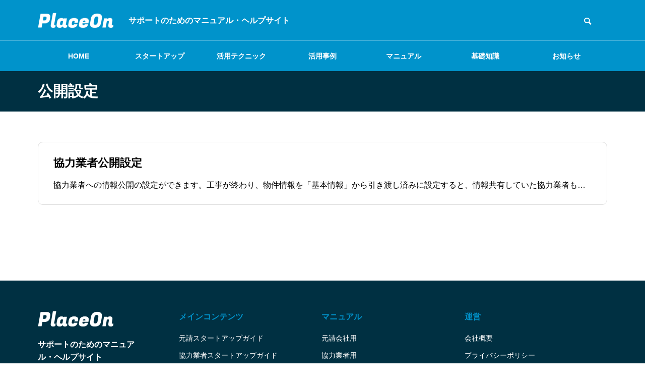

--- FILE ---
content_type: text/html; charset=UTF-8
request_url: https://place-on.jp/tag/%E5%85%AC%E9%96%8B%E8%A8%AD%E5%AE%9A/
body_size: 11707
content:
<!DOCTYPE html>
<html class="pc" lang="ja">
<head>
<meta charset="UTF-8">
<!--[if IE]><meta http-equiv="X-UA-Compatible" content="IE=edge"><![endif]-->
<meta name="viewport" content="width=device-width">
<title>公開設定に関する記事一覧</title>
<meta name="description" content="サポートのためのマニュアル・ヘルプサイト">
<link rel="pingback" href="https://place-on.jp/xmlrpc.php">
<meta name='robots' content='max-image-preview:large' />
<link rel='dns-prefetch' href='//www.googletagmanager.com' />
<link rel="alternate" type="application/rss+xml" title="PlaceOn マニュアル・ヘルプサイト &raquo; フィード" href="https://place-on.jp/feed/" />
<link rel="alternate" type="application/rss+xml" title="PlaceOn マニュアル・ヘルプサイト &raquo; コメントフィード" href="https://place-on.jp/comments/feed/" />
<link rel="alternate" type="application/rss+xml" title="PlaceOn マニュアル・ヘルプサイト &raquo; 公開設定 タグのフィード" href="https://place-on.jp/tag/%e5%85%ac%e9%96%8b%e8%a8%ad%e5%ae%9a/feed/" />
<style id='wp-img-auto-sizes-contain-inline-css' type='text/css'>
img:is([sizes=auto i],[sizes^="auto," i]){contain-intrinsic-size:3000px 1500px}
/*# sourceURL=wp-img-auto-sizes-contain-inline-css */
</style>
<link rel='stylesheet' id='style-css' href='https://place-on.jp/wp-content/themes/placeon/style.css?ver=6.9' type='text/css' media='all' />
<style id='wp-block-library-inline-css' type='text/css'>
:root{--wp-block-synced-color:#7a00df;--wp-block-synced-color--rgb:122,0,223;--wp-bound-block-color:var(--wp-block-synced-color);--wp-editor-canvas-background:#ddd;--wp-admin-theme-color:#007cba;--wp-admin-theme-color--rgb:0,124,186;--wp-admin-theme-color-darker-10:#006ba1;--wp-admin-theme-color-darker-10--rgb:0,107,160.5;--wp-admin-theme-color-darker-20:#005a87;--wp-admin-theme-color-darker-20--rgb:0,90,135;--wp-admin-border-width-focus:2px}@media (min-resolution:192dpi){:root{--wp-admin-border-width-focus:1.5px}}.wp-element-button{cursor:pointer}:root .has-very-light-gray-background-color{background-color:#eee}:root .has-very-dark-gray-background-color{background-color:#313131}:root .has-very-light-gray-color{color:#eee}:root .has-very-dark-gray-color{color:#313131}:root .has-vivid-green-cyan-to-vivid-cyan-blue-gradient-background{background:linear-gradient(135deg,#00d084,#0693e3)}:root .has-purple-crush-gradient-background{background:linear-gradient(135deg,#34e2e4,#4721fb 50%,#ab1dfe)}:root .has-hazy-dawn-gradient-background{background:linear-gradient(135deg,#faaca8,#dad0ec)}:root .has-subdued-olive-gradient-background{background:linear-gradient(135deg,#fafae1,#67a671)}:root .has-atomic-cream-gradient-background{background:linear-gradient(135deg,#fdd79a,#004a59)}:root .has-nightshade-gradient-background{background:linear-gradient(135deg,#330968,#31cdcf)}:root .has-midnight-gradient-background{background:linear-gradient(135deg,#020381,#2874fc)}:root{--wp--preset--font-size--normal:16px;--wp--preset--font-size--huge:42px}.has-regular-font-size{font-size:1em}.has-larger-font-size{font-size:2.625em}.has-normal-font-size{font-size:var(--wp--preset--font-size--normal)}.has-huge-font-size{font-size:var(--wp--preset--font-size--huge)}.has-text-align-center{text-align:center}.has-text-align-left{text-align:left}.has-text-align-right{text-align:right}.has-fit-text{white-space:nowrap!important}#end-resizable-editor-section{display:none}.aligncenter{clear:both}.items-justified-left{justify-content:flex-start}.items-justified-center{justify-content:center}.items-justified-right{justify-content:flex-end}.items-justified-space-between{justify-content:space-between}.screen-reader-text{border:0;clip-path:inset(50%);height:1px;margin:-1px;overflow:hidden;padding:0;position:absolute;width:1px;word-wrap:normal!important}.screen-reader-text:focus{background-color:#ddd;clip-path:none;color:#444;display:block;font-size:1em;height:auto;left:5px;line-height:normal;padding:15px 23px 14px;text-decoration:none;top:5px;width:auto;z-index:100000}html :where(.has-border-color){border-style:solid}html :where([style*=border-top-color]){border-top-style:solid}html :where([style*=border-right-color]){border-right-style:solid}html :where([style*=border-bottom-color]){border-bottom-style:solid}html :where([style*=border-left-color]){border-left-style:solid}html :where([style*=border-width]){border-style:solid}html :where([style*=border-top-width]){border-top-style:solid}html :where([style*=border-right-width]){border-right-style:solid}html :where([style*=border-bottom-width]){border-bottom-style:solid}html :where([style*=border-left-width]){border-left-style:solid}html :where(img[class*=wp-image-]){height:auto;max-width:100%}:where(figure){margin:0 0 1em}html :where(.is-position-sticky){--wp-admin--admin-bar--position-offset:var(--wp-admin--admin-bar--height,0px)}@media screen and (max-width:600px){html :where(.is-position-sticky){--wp-admin--admin-bar--position-offset:0px}}

/*# sourceURL=wp-block-library-inline-css */
</style><style id='global-styles-inline-css' type='text/css'>
:root{--wp--preset--aspect-ratio--square: 1;--wp--preset--aspect-ratio--4-3: 4/3;--wp--preset--aspect-ratio--3-4: 3/4;--wp--preset--aspect-ratio--3-2: 3/2;--wp--preset--aspect-ratio--2-3: 2/3;--wp--preset--aspect-ratio--16-9: 16/9;--wp--preset--aspect-ratio--9-16: 9/16;--wp--preset--color--black: #000000;--wp--preset--color--cyan-bluish-gray: #abb8c3;--wp--preset--color--white: #ffffff;--wp--preset--color--pale-pink: #f78da7;--wp--preset--color--vivid-red: #cf2e2e;--wp--preset--color--luminous-vivid-orange: #ff6900;--wp--preset--color--luminous-vivid-amber: #fcb900;--wp--preset--color--light-green-cyan: #7bdcb5;--wp--preset--color--vivid-green-cyan: #00d084;--wp--preset--color--pale-cyan-blue: #8ed1fc;--wp--preset--color--vivid-cyan-blue: #0693e3;--wp--preset--color--vivid-purple: #9b51e0;--wp--preset--gradient--vivid-cyan-blue-to-vivid-purple: linear-gradient(135deg,rgb(6,147,227) 0%,rgb(155,81,224) 100%);--wp--preset--gradient--light-green-cyan-to-vivid-green-cyan: linear-gradient(135deg,rgb(122,220,180) 0%,rgb(0,208,130) 100%);--wp--preset--gradient--luminous-vivid-amber-to-luminous-vivid-orange: linear-gradient(135deg,rgb(252,185,0) 0%,rgb(255,105,0) 100%);--wp--preset--gradient--luminous-vivid-orange-to-vivid-red: linear-gradient(135deg,rgb(255,105,0) 0%,rgb(207,46,46) 100%);--wp--preset--gradient--very-light-gray-to-cyan-bluish-gray: linear-gradient(135deg,rgb(238,238,238) 0%,rgb(169,184,195) 100%);--wp--preset--gradient--cool-to-warm-spectrum: linear-gradient(135deg,rgb(74,234,220) 0%,rgb(151,120,209) 20%,rgb(207,42,186) 40%,rgb(238,44,130) 60%,rgb(251,105,98) 80%,rgb(254,248,76) 100%);--wp--preset--gradient--blush-light-purple: linear-gradient(135deg,rgb(255,206,236) 0%,rgb(152,150,240) 100%);--wp--preset--gradient--blush-bordeaux: linear-gradient(135deg,rgb(254,205,165) 0%,rgb(254,45,45) 50%,rgb(107,0,62) 100%);--wp--preset--gradient--luminous-dusk: linear-gradient(135deg,rgb(255,203,112) 0%,rgb(199,81,192) 50%,rgb(65,88,208) 100%);--wp--preset--gradient--pale-ocean: linear-gradient(135deg,rgb(255,245,203) 0%,rgb(182,227,212) 50%,rgb(51,167,181) 100%);--wp--preset--gradient--electric-grass: linear-gradient(135deg,rgb(202,248,128) 0%,rgb(113,206,126) 100%);--wp--preset--gradient--midnight: linear-gradient(135deg,rgb(2,3,129) 0%,rgb(40,116,252) 100%);--wp--preset--font-size--small: 13px;--wp--preset--font-size--medium: 20px;--wp--preset--font-size--large: 36px;--wp--preset--font-size--x-large: 42px;--wp--preset--spacing--20: 0.44rem;--wp--preset--spacing--30: 0.67rem;--wp--preset--spacing--40: 1rem;--wp--preset--spacing--50: 1.5rem;--wp--preset--spacing--60: 2.25rem;--wp--preset--spacing--70: 3.38rem;--wp--preset--spacing--80: 5.06rem;--wp--preset--shadow--natural: 6px 6px 9px rgba(0, 0, 0, 0.2);--wp--preset--shadow--deep: 12px 12px 50px rgba(0, 0, 0, 0.4);--wp--preset--shadow--sharp: 6px 6px 0px rgba(0, 0, 0, 0.2);--wp--preset--shadow--outlined: 6px 6px 0px -3px rgb(255, 255, 255), 6px 6px rgb(0, 0, 0);--wp--preset--shadow--crisp: 6px 6px 0px rgb(0, 0, 0);}:where(.is-layout-flex){gap: 0.5em;}:where(.is-layout-grid){gap: 0.5em;}body .is-layout-flex{display: flex;}.is-layout-flex{flex-wrap: wrap;align-items: center;}.is-layout-flex > :is(*, div){margin: 0;}body .is-layout-grid{display: grid;}.is-layout-grid > :is(*, div){margin: 0;}:where(.wp-block-columns.is-layout-flex){gap: 2em;}:where(.wp-block-columns.is-layout-grid){gap: 2em;}:where(.wp-block-post-template.is-layout-flex){gap: 1.25em;}:where(.wp-block-post-template.is-layout-grid){gap: 1.25em;}.has-black-color{color: var(--wp--preset--color--black) !important;}.has-cyan-bluish-gray-color{color: var(--wp--preset--color--cyan-bluish-gray) !important;}.has-white-color{color: var(--wp--preset--color--white) !important;}.has-pale-pink-color{color: var(--wp--preset--color--pale-pink) !important;}.has-vivid-red-color{color: var(--wp--preset--color--vivid-red) !important;}.has-luminous-vivid-orange-color{color: var(--wp--preset--color--luminous-vivid-orange) !important;}.has-luminous-vivid-amber-color{color: var(--wp--preset--color--luminous-vivid-amber) !important;}.has-light-green-cyan-color{color: var(--wp--preset--color--light-green-cyan) !important;}.has-vivid-green-cyan-color{color: var(--wp--preset--color--vivid-green-cyan) !important;}.has-pale-cyan-blue-color{color: var(--wp--preset--color--pale-cyan-blue) !important;}.has-vivid-cyan-blue-color{color: var(--wp--preset--color--vivid-cyan-blue) !important;}.has-vivid-purple-color{color: var(--wp--preset--color--vivid-purple) !important;}.has-black-background-color{background-color: var(--wp--preset--color--black) !important;}.has-cyan-bluish-gray-background-color{background-color: var(--wp--preset--color--cyan-bluish-gray) !important;}.has-white-background-color{background-color: var(--wp--preset--color--white) !important;}.has-pale-pink-background-color{background-color: var(--wp--preset--color--pale-pink) !important;}.has-vivid-red-background-color{background-color: var(--wp--preset--color--vivid-red) !important;}.has-luminous-vivid-orange-background-color{background-color: var(--wp--preset--color--luminous-vivid-orange) !important;}.has-luminous-vivid-amber-background-color{background-color: var(--wp--preset--color--luminous-vivid-amber) !important;}.has-light-green-cyan-background-color{background-color: var(--wp--preset--color--light-green-cyan) !important;}.has-vivid-green-cyan-background-color{background-color: var(--wp--preset--color--vivid-green-cyan) !important;}.has-pale-cyan-blue-background-color{background-color: var(--wp--preset--color--pale-cyan-blue) !important;}.has-vivid-cyan-blue-background-color{background-color: var(--wp--preset--color--vivid-cyan-blue) !important;}.has-vivid-purple-background-color{background-color: var(--wp--preset--color--vivid-purple) !important;}.has-black-border-color{border-color: var(--wp--preset--color--black) !important;}.has-cyan-bluish-gray-border-color{border-color: var(--wp--preset--color--cyan-bluish-gray) !important;}.has-white-border-color{border-color: var(--wp--preset--color--white) !important;}.has-pale-pink-border-color{border-color: var(--wp--preset--color--pale-pink) !important;}.has-vivid-red-border-color{border-color: var(--wp--preset--color--vivid-red) !important;}.has-luminous-vivid-orange-border-color{border-color: var(--wp--preset--color--luminous-vivid-orange) !important;}.has-luminous-vivid-amber-border-color{border-color: var(--wp--preset--color--luminous-vivid-amber) !important;}.has-light-green-cyan-border-color{border-color: var(--wp--preset--color--light-green-cyan) !important;}.has-vivid-green-cyan-border-color{border-color: var(--wp--preset--color--vivid-green-cyan) !important;}.has-pale-cyan-blue-border-color{border-color: var(--wp--preset--color--pale-cyan-blue) !important;}.has-vivid-cyan-blue-border-color{border-color: var(--wp--preset--color--vivid-cyan-blue) !important;}.has-vivid-purple-border-color{border-color: var(--wp--preset--color--vivid-purple) !important;}.has-vivid-cyan-blue-to-vivid-purple-gradient-background{background: var(--wp--preset--gradient--vivid-cyan-blue-to-vivid-purple) !important;}.has-light-green-cyan-to-vivid-green-cyan-gradient-background{background: var(--wp--preset--gradient--light-green-cyan-to-vivid-green-cyan) !important;}.has-luminous-vivid-amber-to-luminous-vivid-orange-gradient-background{background: var(--wp--preset--gradient--luminous-vivid-amber-to-luminous-vivid-orange) !important;}.has-luminous-vivid-orange-to-vivid-red-gradient-background{background: var(--wp--preset--gradient--luminous-vivid-orange-to-vivid-red) !important;}.has-very-light-gray-to-cyan-bluish-gray-gradient-background{background: var(--wp--preset--gradient--very-light-gray-to-cyan-bluish-gray) !important;}.has-cool-to-warm-spectrum-gradient-background{background: var(--wp--preset--gradient--cool-to-warm-spectrum) !important;}.has-blush-light-purple-gradient-background{background: var(--wp--preset--gradient--blush-light-purple) !important;}.has-blush-bordeaux-gradient-background{background: var(--wp--preset--gradient--blush-bordeaux) !important;}.has-luminous-dusk-gradient-background{background: var(--wp--preset--gradient--luminous-dusk) !important;}.has-pale-ocean-gradient-background{background: var(--wp--preset--gradient--pale-ocean) !important;}.has-electric-grass-gradient-background{background: var(--wp--preset--gradient--electric-grass) !important;}.has-midnight-gradient-background{background: var(--wp--preset--gradient--midnight) !important;}.has-small-font-size{font-size: var(--wp--preset--font-size--small) !important;}.has-medium-font-size{font-size: var(--wp--preset--font-size--medium) !important;}.has-large-font-size{font-size: var(--wp--preset--font-size--large) !important;}.has-x-large-font-size{font-size: var(--wp--preset--font-size--x-large) !important;}
/*# sourceURL=global-styles-inline-css */
</style>

<style id='classic-theme-styles-inline-css' type='text/css'>
/*! This file is auto-generated */
.wp-block-button__link{color:#fff;background-color:#32373c;border-radius:9999px;box-shadow:none;text-decoration:none;padding:calc(.667em + 2px) calc(1.333em + 2px);font-size:1.125em}.wp-block-file__button{background:#32373c;color:#fff;text-decoration:none}
/*# sourceURL=/wp-includes/css/classic-themes.min.css */
</style>
<link rel='stylesheet' id='contact-form-7-css' href='https://place-on.jp/wp-content/plugins/contact-form-7/includes/css/styles.css?ver=6.1.2' type='text/css' media='all' />
<link rel='stylesheet' id='parent-style-css' href='https://place-on.jp/wp-content/themes/quadra_biz001/style.css?ver=6.9' type='text/css' media='all' />
<link rel='stylesheet' id='child-style-css' href='https://place-on.jp/wp-content/themes/placeon/style.css?ver=6.9' type='text/css' media='all' />
<script type="text/javascript" src="https://place-on.jp/wp-includes/js/jquery/jquery.min.js?ver=3.7.1" id="jquery-core-js"></script>
<script type="text/javascript" src="https://place-on.jp/wp-includes/js/jquery/jquery-migrate.min.js?ver=3.4.1" id="jquery-migrate-js"></script>
<link rel="https://api.w.org/" href="https://place-on.jp/wp-json/" /><link rel="alternate" title="JSON" type="application/json" href="https://place-on.jp/wp-json/wp/v2/tags/73" /><meta name="generator" content="Site Kit by Google 1.163.0" /><link rel="stylesheet" href="https://place-on.jp/wp-content/themes/quadra_biz001/css/design-plus.css?ver=">
<link rel="stylesheet" href="https://place-on.jp/wp-content/themes/quadra_biz001/css/sns-botton.css?ver=">
<link rel="stylesheet" media="screen and (max-width:1201px)" href="https://place-on.jp/wp-content/themes/quadra_biz001/css/responsive.css?ver=">
<link rel="stylesheet" media="screen and (max-width:1201px)" href="https://place-on.jp/wp-content/themes/quadra_biz001/css/footer-bar.css?ver=">

<script src="https://place-on.jp/wp-content/themes/quadra_biz001/js/jquery.easing.1.4.js?ver="></script>
<script src="https://place-on.jp/wp-content/themes/quadra_biz001/js/jscript.js?ver="></script>
<script src="https://place-on.jp/wp-content/themes/quadra_biz001/js/jquery.cookie.min.js?ver="></script>
<script src="https://place-on.jp/wp-content/themes/quadra_biz001/js/comment.js?ver="></script>

<link rel="stylesheet" href="https://place-on.jp/wp-content/themes/quadra_biz001/js/simplebar.css?ver=">
<script src="https://place-on.jp/wp-content/themes/quadra_biz001/js/simplebar.min.js?ver="></script>

<script src="https://place-on.jp/wp-content/themes/quadra_biz001/js/header_fix.js?ver="></script>
<style type="text/css">
:root {
  --tcd-key1-color:0,147,203;
  --tcd-key2-color:0,48,66;
  --tcd-hover-color:0,120,171;
  --tcd-link-color:0,147,203;
  --tcd-link-hover-color:0,120,171;
}
body { font-size:16px; }
.common_headline { font-size:34px !important; }
#archive_header_title .title { font-size:30px; }
@media screen and (max-width:750px) {
  body { font-size:14px; }
  .common_headline { font-size:20px !important; }
  #archive_header_title .title { font-size:20px; }
}
body, input, textarea { font-family: var(--tcd-font-type2); }
.rich_font, .p-vertical { font-family: var(--tcd-font-type2); }
#archive_header_title .title { font-family: var(--tcd-font-type2); }
.design_button.type1 a { color:#ffffff !important; background:#0093cb; }
.design_button.type1 a:hover { color:#ffffff !important; background:#003042; }
.author_profile .avatar_area img, .animate_image img, .animate_background .image {
  width:100%; height:auto;
  -webkit-transition: transform  0.5s ease;
  transition: transform  0.5s ease;
}
.author_profile a.avatar:hover img, .animate_image:hover img, .animate_background:hover .image {
  -webkit-transform: scale(1.2);
  transform: scale(1.2);
}
.styled_h2{
  font-size:26px !important; text-align:left; color:#ffffff; background:#000000;  border-top:0px solid #dddddd;
  border-bottom:0px solid #dddddd;
  border-left:0px solid #dddddd;
  border-right:0px solid #dddddd;
  padding:15px 15px 15px 15px !important;
  margin:0px 0px 30px !important;
}
@media screen and (max-width:750px) { .styled_h2{ font-size:26px!important; } }
.styled_h3{
  font-size:22px !important; text-align:left; color:#000000;   border-top:0px solid #dddddd;
  border-bottom:0px solid #dddddd;
  border-left:2px solid #000000;
  border-right:0px solid #dddddd;
  padding:6px 0px 6px 16px !important;
  margin:0px 0px 30px !important;
}
@media screen and (max-width:750px) { .styled_h3{ font-size:22px!important; } }
.styled_h4{
  font-size:18px !important; text-align:left; color:#000000;   border-top:0px solid #dddddd;
  border-bottom:1px solid #dddddd;
  border-left:0px solid #dddddd;
  border-right:0px solid #dddddd;
  padding:3px 0px 3px 20px !important;
  margin:0px 0px 30px !important;
}
@media screen and (max-width:750px) { .styled_h4{ font-size:18px!important; } }
.styled_h5{
  font-size:14px !important; text-align:left; color:#000000;   border-top:0px solid #dddddd;
  border-bottom:1px solid #dddddd;
  border-left:0px solid #dddddd;
  border-right:0px solid #dddddd;
  padding:3px 0px 3px 24px !important;
  margin:0px 0px 30px !important;
}
@media screen and (max-width:750px) { .styled_h5{ font-size:14px!important; } }
.q_custom_button1 {
  color:#ffffff !important;
  border-color:rgba(83,83,83,1);
}
.q_custom_button1.animation_type1 { background:#535353; }
.q_custom_button1:hover, .q_custom_button1:focus {
  color:#ffffff !important;
  border-color:rgba(125,125,125,1);
}
.q_custom_button1.animation_type1:hover { background:#7d7d7d; }
.q_custom_button1:before { background:#7d7d7d; }
.q_custom_button2 {
  color:#ffffff !important;
  border-color:rgba(83,83,83,1);
}
.q_custom_button2.animation_type1 { background:#535353; }
.q_custom_button2:hover, .q_custom_button2:focus {
  color:#ffffff !important;
  border-color:rgba(125,125,125,1);
}
.q_custom_button2.animation_type1:hover { background:#7d7d7d; }
.q_custom_button2:before { background:#7d7d7d; }
.speech_balloon_left1 .speach_balloon_text { background-color: #f8f8f8; border-color: #f8f8f8; color: #000000 }
.speech_balloon_left1 .speach_balloon_text::before { border-right-color: #f8f8f8 }
.speech_balloon_left1 .speach_balloon_text::after { border-right-color: #f8f8f8 }
.speech_balloon_left2 .speach_balloon_text { background-color: #ffffff; border-color: #ff5353; color: #000000 }
.speech_balloon_left2 .speach_balloon_text::before { border-right-color: #ff5353 }
.speech_balloon_left2 .speach_balloon_text::after { border-right-color: #ffffff }
.speech_balloon_right1 .speach_balloon_text { background-color: #ccf4ff; border-color: #ccf4ff; color: #000000 }
.speech_balloon_right1 .speach_balloon_text::before { border-left-color: #ccf4ff }
.speech_balloon_right1 .speach_balloon_text::after { border-left-color: #ccf4ff }
.speech_balloon_right2 .speach_balloon_text { background-color: #ffffff; border-color: #0789b5; color: #000000 }
.speech_balloon_right2 .speach_balloon_text::before { border-left-color: #0789b5 }
.speech_balloon_right2 .speach_balloon_text::after { border-left-color: #ffffff }

.qt_google_map .pb_googlemap_custom-overlay-inner { background:#0093cb; color:#ffffff; }
.qt_google_map .pb_googlemap_custom-overlay-inner::after { border-color:#0093cb transparent transparent transparent; }
#header, #global_menu_border { background:rgba(0,147,203,1); }
#header.active { background:rgba(0,147,203,1); }
#header_logo .logo_text { font-size:32px; }
@media screen and (max-width:1201px) {
  #header.active { background:rgba(0,147,203,0.7); }
  #header_logo .logo_text { font-size:24px; }
}
#global_menu ul ul a, #global_menu ul ul a:hover, #global_menu ul ul li.menu-item-has-children > a:before
{ color:#ffffff; }
.mobile #header:after { background:rgba(255,255,255,0.7); }
#drawer_menu { color:#ffffff; background:#000000; }
#drawer_menu a { color:#ffffff; }
#drawer_menu a:hover { color:#003042; }
#mobile_menu a { color:#ffffff; border-color:#444444; }
#mobile_menu li li a { background:#333333; }
#mobile_menu a:hover, #drawer_menu .close_button:hover, #mobile_menu .child_menu_button:hover { color:#ffffff; background:#444444; }
#mobile_menu .child_menu_button .icon:before, #mobile_menu .child_menu_button:hover .icon:before { color:#ffffff; }
.megamenu_a .category_list_area .title .main_title { font-size:16px; }
.megamenu_b .post_list .item .title { font-size:16px; }
#footer_logo .logo_text { font-size:32px; }
@media screen and (max-width:1201px) { 
  #footer_logo .logo_text { font-size:24px; }
}
</style>
<style id="current-page-style" type="text/css">
#post_category_archive .title, #archive .title, #search_archive .title { font-size:22px; }
@media screen and (max-width:750px) {
  #post_category_archive .title, #archive .title, #search_archive .title { font-size:18px; }
}
</style>
<script type="text/javascript">
window.addEventListener('DOMContentLoaded', function() {

  let swipers = [];

  let tab_post_list_widgets = document.querySelectorAll('.tab_post_list_widget');
  if(tab_post_list_widgets.length > 0){

    for(let widget of tab_post_list_widgets) {

      let id = '#' + widget.id;
      var swiperSelectors = widget.querySelectorAll('.tab_post_list_carousel');
      if(swiperSelectors.length > 0){

        let index = 0;
        for(let selector of swiperSelectors) {

          index++;

          let sliderIndex = id + '_' + index;
          let navSelector = id + ' .tab_post_list' + index;

          let options = {
            direction: 'vertical',
            effect: 'slide',
            slidesPerView: 3,
            spaceBetween: 20,
            observer: true,
            observeParents: true,
            navigation: {
              nextEl: navSelector + ' .swiper-button-next',
              prevEl: navSelector + ' .swiper-button-prev',
            },
            loop: true,
            speed: 700,
            autoplay: {
              delay: 5000,
            }
          }

          swipers[sliderIndex] = new Swiper(selector, options);

        }

      } // END if swiperSelectors

    }

  } // END if tab_post_list_widgets

});
</script>
<!-- Global site tag (gtag.js) - Google Analytics -->
<script async src="https://www.googletagmanager.com/gtag/js?id=G-GJMSJW2DRM"></script>
<script>
  window.dataLayer = window.dataLayer || [];
  function gtag(){dataLayer.push(arguments);}
  gtag('js', new Date());

  gtag('config', 'G-GJMSJW2DRM');
</script>

<!-- Google タグ マネージャー スニペット (Site Kit が追加) -->
<script type="text/javascript">
/* <![CDATA[ */

			( function( w, d, s, l, i ) {
				w[l] = w[l] || [];
				w[l].push( {'gtm.start': new Date().getTime(), event: 'gtm.js'} );
				var f = d.getElementsByTagName( s )[0],
					j = d.createElement( s ), dl = l != 'dataLayer' ? '&l=' + l : '';
				j.async = true;
				j.src = 'https://www.googletagmanager.com/gtm.js?id=' + i + dl;
				f.parentNode.insertBefore( j, f );
			} )( window, document, 'script', 'dataLayer', 'GTM-PBMZ2TCL' );
			
/* ]]> */
</script>

<!-- (ここまで) Google タグ マネージャー スニペット (Site Kit が追加) -->
<link rel="icon" href="https://place-on.jp/wp-content/uploads/2022/01/cropped-PO_logo04-32x32.png" sizes="32x32" />
<link rel="icon" href="https://place-on.jp/wp-content/uploads/2022/01/cropped-PO_logo04-192x192.png" sizes="192x192" />
<link rel="apple-touch-icon" href="https://place-on.jp/wp-content/uploads/2022/01/cropped-PO_logo04-180x180.png" />
<meta name="msapplication-TileImage" content="https://place-on.jp/wp-content/uploads/2022/01/cropped-PO_logo04-270x270.png" />
<link rel='stylesheet' id='swiper-css' href='https://place-on.jp/wp-content/themes/quadra_biz001/js/swiper-bundle.min.css?ver=6.8.1' type='text/css' media='all' />
</head>
<body id="body" class="archive tag tag-73 wp-theme-quadra_biz001 wp-child-theme-placeon no_page_nav use_header_fix use_mobile_header_fix">

  <header id="header" >

  <div class="header_top">
    <div class="header_top_inner">
            <div id="header_logo">
      <p class="logo">
 <a href="https://place-on.jp/" title="PlaceOn マニュアル・ヘルプサイト">
    <img class="logo_image pc" src="https://place-on.jp/wp-content/uploads/2022/01/PO_logo_02.png?1768440598" alt="PlaceOn マニュアル・ヘルプサイト" title="PlaceOn マニュアル・ヘルプサイト" width="150" height="31" />
  <img class="logo_image mobile" src="https://place-on.jp/wp-content/uploads/2022/02/logo_placeon_W100.png?1768440598" alt="PlaceOn マニュアル・ヘルプサイト" title="PlaceOn マニュアル・ヘルプサイト" width="50" height="10" />   </a>
</p>

      <p class="site_description">サポートのためのマニュアル・ヘルプサイト</p>
      </div>
            <div id="header_search">
      <!-- <div id="header_search_button"></div> -->
      <form role="search" method="get" id="header_searchform" action="https://place-on.jp">
        <div class="input_area"><input type="text" value="" id="header_search_input" name="s" autocomplete="off"></div>
        <div class="button"><label for="header_search_button"></label><input type="submit" id="header_search_button" value=""></div>
      </form>
      </div>
          </div>
  </div>

  
  <div class="header_bottom">
    <!-- <div class="header_bottom_inner"> -->

            <nav id="global_menu">
      <ul id="menu-%e3%83%98%e3%83%83%e3%83%80%e3%83%bc%e3%83%a1%e3%83%8b%e3%83%a5%e3%83%bc" class="menu"><li id="menu-item-1122" class="menu-item menu-item-type-custom menu-item-object-custom menu-item-home menu-item-1122 "><a href="https://place-on.jp">HOME</a></li>
<li id="menu-item-388" class="menu-item menu-item-type-post_type menu-item-object-page menu-item-has-children menu-item-388 "><a href="https://place-on.jp/con-get-start/">スタートアップ</a>
<ul class="sub-menu">
	<li id="menu-item-1113" class="menu-item menu-item-type-post_type menu-item-object-page menu-item-1113 "><a href="https://place-on.jp/con-get-start/">元請会社用</a></li>
	<li id="menu-item-1112" class="menu-item menu-item-type-post_type menu-item-object-page menu-item-1112 "><a href="https://place-on.jp/subcon-get-start/">協力業者用</a></li>
</ul>
</li>
<li id="menu-item-459" class="menu-item menu-item-type-custom menu-item-object-custom menu-item-has-children menu-item-459 "><a href="https://place-on.jp/technique/" class="megamenu_button type3" data-megamenu="js-megamenu459">活用テクニック</a>
<ul class="sub-menu">
	<li id="menu-item-1118" class="menu-item menu-item-type-taxonomy menu-item-object-blog_category menu-item-1118 "><a href="https://place-on.jp/blog_category/const/">元請会社の方向け</a></li>
	<li id="menu-item-1121" class="menu-item menu-item-type-taxonomy menu-item-object-blog_category menu-item-1121 "><a href="https://place-on.jp/blog_category/subcon/">協力業者の方向け</a></li>
	<li id="menu-item-1120" class="menu-item menu-item-type-taxonomy menu-item-object-blog_category menu-item-1120 "><a href="https://place-on.jp/blog_category/site/">現場で活用</a></li>
	<li id="menu-item-1119" class="menu-item menu-item-type-taxonomy menu-item-object-blog_category menu-item-1119 "><a href="https://place-on.jp/blog_category/smaho/">スマホ活用</a></li>
	<li id="menu-item-1117" class="menu-item menu-item-type-taxonomy menu-item-object-blog_category menu-item-1117 "><a href="https://place-on.jp/blog_category/ipad/">iPad活用</a></li>
	<li id="menu-item-1457" class="menu-item menu-item-type-taxonomy menu-item-object-blog_category menu-item-1457 "><a href="https://place-on.jp/blog_category/application/">便利なアプリ紹介</a></li>
	<li id="menu-item-1458" class="menu-item menu-item-type-taxonomy menu-item-object-blog_category menu-item-1458 "><a href="https://place-on.jp/blog_category/trouble/">トラブル</a></li>
</ul>
</li>
<li id="menu-item-1613" class="menu-item menu-item-type-post_type menu-item-object-page menu-item-1613 "><a href="https://place-on.jp/showcase/">活用事例</a></li>
<li id="menu-item-194" class="menu-item menu-item-type-taxonomy menu-item-object-category menu-item-has-children menu-item-194 "><a href="https://place-on.jp/category/manual/" class="megamenu_button type2" data-megamenu="js-megamenu194">マニュアル</a>
<ul class="sub-menu">
	<li id="menu-item-192" class="menu-item menu-item-type-taxonomy menu-item-object-category menu-item-192 "><a href="https://place-on.jp/category/manual/for-construction/">元請会社用</a></li>
	<li id="menu-item-193" class="menu-item menu-item-type-taxonomy menu-item-object-category menu-item-193 "><a href="https://place-on.jp/category/manual/for-subcon/">協力業者用</a></li>
</ul>
</li>
<li id="menu-item-190" class="menu-item menu-item-type-taxonomy menu-item-object-category menu-item-190 "><a href="https://place-on.jp/category/basic-knowledge/">基礎知識</a></li>
<li id="menu-item-1472" class="menu-item menu-item-type-custom menu-item-object-custom menu-item-1472 "><a href="https://place-on.jp/news/">お知らせ</a></li>
</ul>      <div id="global_menu_border" style="opacity:0;"></div>
      </nav>
            <div class="megamenu megamenu_a" id="js-megamenu194">
 <div class="megamenu_inner">

  <div class="category_list_area">
      <div class="item cat_id1">
    <a class="link hover_animation_type1" href="https://place-on.jp/category/manual/for-construction/">
     <div class="image_wrap"><div class="image icon box_icon sphere" style="color:#FFFFFF;font-size:60px;"></div></div>     <h4 class="title rich_font"><span class="main_title">元請会社用</span></h4>
    </a>
   </div>
      <div class="item cat_id23">
    <a class="link hover_animation_type1" href="https://place-on.jp/category/manual/for-subcon/">
     <div class="image_wrap"><div class="image icon box_icon rocket" style="color:#FFFFFF;font-size:60px;"></div></div>     <h4 class="title rich_font"><span class="main_title">協力業者用</span></h4>
    </a>
   </div>
     </div>

 </div><!-- END .megamenu_a_inner -->
</div><!-- END .megamenu_a -->
<div class="megamenu megamenu_b" id="js-megamenu459">
 <div class="megamenu_inner">
  <ul class="category_list">
      <li class="active"><a data-cat-id="mega_cat_id62" class="cat_id62" href="https://place-on.jp/blog_category/const/">元請会社の方向け</a></li>
      <li><a data-cat-id="mega_cat_id64" class="cat_id64" href="https://place-on.jp/blog_category/subcon/">協力業者の方向け</a></li>
      <li><a data-cat-id="mega_cat_id11" class="cat_id11" href="https://place-on.jp/blog_category/site/">現場で活用</a></li>
      <li><a data-cat-id="mega_cat_id63" class="cat_id63" href="https://place-on.jp/blog_category/smaho/">スマホ活用</a></li>
      <li><a data-cat-id="mega_cat_id14" class="cat_id14" href="https://place-on.jp/blog_category/ipad/">iPad活用</a></li>
      <li><a data-cat-id="mega_cat_id12" class="cat_id12" href="https://place-on.jp/blog_category/application/">便利なアプリ紹介</a></li>
      <li><a data-cat-id="mega_cat_id82" class="cat_id82" href="https://place-on.jp/blog_category/trouble/">トラブル</a></li>
     </ul>
  <div class="post_list_area">
      <div class="post_list clearfix mega_cat_id62">
   <div class="post_list_inner">
        <div class="item">
     <a class="clearfix animate_background" href="https://place-on.jp/technique/zoom-static-url/">
      <div class="image_wrap">
       <div class="image" style="background:url(https://place-on.jp/wp-content/uploads/2024/07/zoom10-600x336.jpg) no-repeat center center; background-size:cover;"></div>
      </div>
      <div class="title_area">
       <h4 class="title rich_font"><span>zoomで同じURLを使う方法【定期的なミーティング】</span></h4>
      </div>
            <p class="date"><time class="entry-date updated" datetime="2024-07-16T17:04:33+09:00">2024.07.16</time></p>
           </a>
    </div>
        <div class="item">
     <a class="clearfix animate_background" href="https://place-on.jp/technique/share-day-laborer/">
      <div class="image_wrap">
       <div class="image" style="background:url(https://place-on.jp/wp-content/uploads/2022/07/eye-catch-day-laborer-600x336.jpg) no-repeat center center; background-size:cover;"></div>
      </div>
      <div class="title_area">
       <h4 class="title rich_font"><span>急遽応援で来た職人さんに情報を共有する方法</span></h4>
      </div>
            <p class="date"><time class="entry-date updated" datetime="2022-07-11T12:06:41+09:00">2022.07.11</time></p>
           </a>
    </div>
        <div class="item">
     <a class="clearfix animate_background" href="https://place-on.jp/technique/check-plan-at-sight/">
      <div class="image_wrap">
       <div class="image" style="background:url(https://place-on.jp/wp-content/uploads/2022/04/chekc-at-sight-002-600x336.jpg) no-repeat center center; background-size:cover;"></div>
      </div>
      <div class="title_area">
       <h4 class="title rich_font"><span>現場で図面に朱書きをする方法</span></h4>
      </div>
            <p class="date"><time class="entry-date updated" datetime="2022-04-24T22:54:25+09:00">2022.04.24</time></p>
           </a>
    </div>
        <div class="item">
     <a class="clearfix animate_background" href="https://place-on.jp/technique/add-to-home-android/">
      <div class="image_wrap">
       <div class="image" style="background:url(https://place-on.jp/wp-content/uploads/2022/02/add-to-home-android-600x336.jpg) no-repeat center center; background-size:cover;"></div>
      </div>
      <div class="title_area">
       <h4 class="title rich_font"><span>Androidスマホの画面にPlaceOnのアイコンを作る</span></h4>
      </div>
            <p class="date"><time class="entry-date updated" datetime="2022-09-27T19:26:09+09:00">2022.02.23</time></p>
           </a>
    </div>
       </div>
   </div>
         <div class="post_list clearfix mega_cat_id64">
   <div class="post_list_inner">
        <div class="item">
     <a class="clearfix animate_background" href="https://place-on.jp/technique/zoom-static-url/">
      <div class="image_wrap">
       <div class="image" style="background:url(https://place-on.jp/wp-content/uploads/2024/07/zoom10-600x336.jpg) no-repeat center center; background-size:cover;"></div>
      </div>
      <div class="title_area">
       <h4 class="title rich_font"><span>zoomで同じURLを使う方法【定期的なミーティング】</span></h4>
      </div>
            <p class="date"><time class="entry-date updated" datetime="2024-07-16T17:04:33+09:00">2024.07.16</time></p>
           </a>
    </div>
        <div class="item">
     <a class="clearfix animate_background" href="https://place-on.jp/technique/share-day-laborer/">
      <div class="image_wrap">
       <div class="image" style="background:url(https://place-on.jp/wp-content/uploads/2022/07/eye-catch-day-laborer-600x336.jpg) no-repeat center center; background-size:cover;"></div>
      </div>
      <div class="title_area">
       <h4 class="title rich_font"><span>急遽応援で来た職人さんに情報を共有する方法</span></h4>
      </div>
            <p class="date"><time class="entry-date updated" datetime="2022-07-11T12:06:41+09:00">2022.07.11</time></p>
           </a>
    </div>
        <div class="item">
     <a class="clearfix animate_background" href="https://place-on.jp/technique/check-plan-at-sight/">
      <div class="image_wrap">
       <div class="image" style="background:url(https://place-on.jp/wp-content/uploads/2022/04/chekc-at-sight-002-600x336.jpg) no-repeat center center; background-size:cover;"></div>
      </div>
      <div class="title_area">
       <h4 class="title rich_font"><span>現場で図面に朱書きをする方法</span></h4>
      </div>
            <p class="date"><time class="entry-date updated" datetime="2022-04-24T22:54:25+09:00">2022.04.24</time></p>
           </a>
    </div>
        <div class="item">
     <a class="clearfix animate_background" href="https://place-on.jp/technique/add-to-home-android/">
      <div class="image_wrap">
       <div class="image" style="background:url(https://place-on.jp/wp-content/uploads/2022/02/add-to-home-android-600x336.jpg) no-repeat center center; background-size:cover;"></div>
      </div>
      <div class="title_area">
       <h4 class="title rich_font"><span>Androidスマホの画面にPlaceOnのアイコンを作る</span></h4>
      </div>
            <p class="date"><time class="entry-date updated" datetime="2022-09-27T19:26:09+09:00">2022.02.23</time></p>
           </a>
    </div>
       </div>
   </div>
         <div class="post_list clearfix mega_cat_id11">
   <div class="post_list_inner">
        <div class="item">
     <a class="clearfix animate_background" href="https://place-on.jp/technique/zoom-static-url/">
      <div class="image_wrap">
       <div class="image" style="background:url(https://place-on.jp/wp-content/uploads/2024/07/zoom10-600x336.jpg) no-repeat center center; background-size:cover;"></div>
      </div>
      <div class="title_area">
       <h4 class="title rich_font"><span>zoomで同じURLを使う方法【定期的なミーティング】</span></h4>
      </div>
            <p class="date"><time class="entry-date updated" datetime="2024-07-16T17:04:33+09:00">2024.07.16</time></p>
           </a>
    </div>
        <div class="item">
     <a class="clearfix animate_background" href="https://place-on.jp/technique/share-day-laborer/">
      <div class="image_wrap">
       <div class="image" style="background:url(https://place-on.jp/wp-content/uploads/2022/07/eye-catch-day-laborer-600x336.jpg) no-repeat center center; background-size:cover;"></div>
      </div>
      <div class="title_area">
       <h4 class="title rich_font"><span>急遽応援で来た職人さんに情報を共有する方法</span></h4>
      </div>
            <p class="date"><time class="entry-date updated" datetime="2022-07-11T12:06:41+09:00">2022.07.11</time></p>
           </a>
    </div>
        <div class="item">
     <a class="clearfix animate_background" href="https://place-on.jp/technique/check-plan-at-sight/">
      <div class="image_wrap">
       <div class="image" style="background:url(https://place-on.jp/wp-content/uploads/2022/04/chekc-at-sight-002-600x336.jpg) no-repeat center center; background-size:cover;"></div>
      </div>
      <div class="title_area">
       <h4 class="title rich_font"><span>現場で図面に朱書きをする方法</span></h4>
      </div>
            <p class="date"><time class="entry-date updated" datetime="2022-04-24T22:54:25+09:00">2022.04.24</time></p>
           </a>
    </div>
        <div class="item">
     <a class="clearfix animate_background" href="https://place-on.jp/technique/20220216_e-photoboard/">
      <div class="image_wrap">
       <div class="image" style="background:url(https://place-on.jp/wp-content/uploads/2022/02/app-koujisyashin-017-1-600x336.jpg) no-repeat center center; background-size:cover;"></div>
      </div>
      <div class="title_area">
       <h4 class="title rich_font"><span>電子黒板で写真撮影してPlaceOnに投稿する方法  〜「工事写真」アプリ使用の場合〜</span></h4>
      </div>
            <p class="date"><time class="entry-date updated" datetime="2022-02-17T00:46:50+09:00">2022.02.17</time></p>
           </a>
    </div>
       </div>
   </div>
         <div class="post_list clearfix mega_cat_id63">
   <div class="post_list_inner">
        <div class="item">
     <a class="clearfix animate_background" href="https://place-on.jp/technique/zoom-static-url/">
      <div class="image_wrap">
       <div class="image" style="background:url(https://place-on.jp/wp-content/uploads/2024/07/zoom10-600x336.jpg) no-repeat center center; background-size:cover;"></div>
      </div>
      <div class="title_area">
       <h4 class="title rich_font"><span>zoomで同じURLを使う方法【定期的なミーティング】</span></h4>
      </div>
            <p class="date"><time class="entry-date updated" datetime="2024-07-16T17:04:33+09:00">2024.07.16</time></p>
           </a>
    </div>
        <div class="item">
     <a class="clearfix animate_background" href="https://place-on.jp/technique/file-cant-open-ios/">
      <div class="image_wrap">
       <div class="image" style="background:url(https://place-on.jp/wp-content/uploads/2022/02/trouble-file-cannot-open-600x336.jpg) no-repeat center center; background-size:cover;"></div>
      </div>
      <div class="title_area">
       <h4 class="title rich_font"><span>「ファイル」がiPadで開けない！</span></h4>
      </div>
            <p class="date"><time class="entry-date updated" datetime="2022-02-23T15:04:37+09:00">2022.02.23</time></p>
           </a>
    </div>
        <div class="item">
     <a class="clearfix animate_background" href="https://place-on.jp/technique/add-to-home-android/">
      <div class="image_wrap">
       <div class="image" style="background:url(https://place-on.jp/wp-content/uploads/2022/02/add-to-home-android-600x336.jpg) no-repeat center center; background-size:cover;"></div>
      </div>
      <div class="title_area">
       <h4 class="title rich_font"><span>Androidスマホの画面にPlaceOnのアイコンを作る</span></h4>
      </div>
            <p class="date"><time class="entry-date updated" datetime="2022-09-27T19:26:09+09:00">2022.02.23</time></p>
           </a>
    </div>
        <div class="item">
     <a class="clearfix animate_background" href="https://place-on.jp/technique/20220216_e-photoboard/">
      <div class="image_wrap">
       <div class="image" style="background:url(https://place-on.jp/wp-content/uploads/2022/02/app-koujisyashin-017-1-600x336.jpg) no-repeat center center; background-size:cover;"></div>
      </div>
      <div class="title_area">
       <h4 class="title rich_font"><span>電子黒板で写真撮影してPlaceOnに投稿する方法  〜「工事写真」アプリ使用の場合〜</span></h4>
      </div>
            <p class="date"><time class="entry-date updated" datetime="2022-02-17T00:46:50+09:00">2022.02.17</time></p>
           </a>
    </div>
       </div>
   </div>
         <div class="post_list clearfix mega_cat_id14">
   <div class="post_list_inner">
        <div class="item">
     <a class="clearfix animate_background" href="https://place-on.jp/technique/zoom-static-url/">
      <div class="image_wrap">
       <div class="image" style="background:url(https://place-on.jp/wp-content/uploads/2024/07/zoom10-600x336.jpg) no-repeat center center; background-size:cover;"></div>
      </div>
      <div class="title_area">
       <h4 class="title rich_font"><span>zoomで同じURLを使う方法【定期的なミーティング】</span></h4>
      </div>
            <p class="date"><time class="entry-date updated" datetime="2024-07-16T17:04:33+09:00">2024.07.16</time></p>
           </a>
    </div>
        <div class="item">
     <a class="clearfix animate_background" href="https://place-on.jp/technique/check-plan-at-sight/">
      <div class="image_wrap">
       <div class="image" style="background:url(https://place-on.jp/wp-content/uploads/2022/04/chekc-at-sight-002-600x336.jpg) no-repeat center center; background-size:cover;"></div>
      </div>
      <div class="title_area">
       <h4 class="title rich_font"><span>現場で図面に朱書きをする方法</span></h4>
      </div>
            <p class="date"><time class="entry-date updated" datetime="2022-04-24T22:54:25+09:00">2022.04.24</time></p>
           </a>
    </div>
        <div class="item">
     <a class="clearfix animate_background" href="https://place-on.jp/technique/file-cant-open-ios/">
      <div class="image_wrap">
       <div class="image" style="background:url(https://place-on.jp/wp-content/uploads/2022/02/trouble-file-cannot-open-600x336.jpg) no-repeat center center; background-size:cover;"></div>
      </div>
      <div class="title_area">
       <h4 class="title rich_font"><span>「ファイル」がiPadで開けない！</span></h4>
      </div>
            <p class="date"><time class="entry-date updated" datetime="2022-02-23T15:04:37+09:00">2022.02.23</time></p>
           </a>
    </div>
        <div class="item">
     <a class="clearfix animate_background" href="https://place-on.jp/technique/20220216_e-photoboard/">
      <div class="image_wrap">
       <div class="image" style="background:url(https://place-on.jp/wp-content/uploads/2022/02/app-koujisyashin-017-1-600x336.jpg) no-repeat center center; background-size:cover;"></div>
      </div>
      <div class="title_area">
       <h4 class="title rich_font"><span>電子黒板で写真撮影してPlaceOnに投稿する方法  〜「工事写真」アプリ使用の場合〜</span></h4>
      </div>
            <p class="date"><time class="entry-date updated" datetime="2022-02-17T00:46:50+09:00">2022.02.17</time></p>
           </a>
    </div>
       </div>
   </div>
         <div class="post_list clearfix mega_cat_id12">
   <div class="post_list_inner">
        <div class="item">
     <a class="clearfix animate_background" href="https://place-on.jp/technique/zoom-static-url/">
      <div class="image_wrap">
       <div class="image" style="background:url(https://place-on.jp/wp-content/uploads/2024/07/zoom10-600x336.jpg) no-repeat center center; background-size:cover;"></div>
      </div>
      <div class="title_area">
       <h4 class="title rich_font"><span>zoomで同じURLを使う方法【定期的なミーティング】</span></h4>
      </div>
            <p class="date"><time class="entry-date updated" datetime="2024-07-16T17:04:33+09:00">2024.07.16</time></p>
           </a>
    </div>
        <div class="item">
     <a class="clearfix animate_background" href="https://place-on.jp/technique/20220216_e-photoboard/">
      <div class="image_wrap">
       <div class="image" style="background:url(https://place-on.jp/wp-content/uploads/2022/02/app-koujisyashin-017-1-600x336.jpg) no-repeat center center; background-size:cover;"></div>
      </div>
      <div class="title_area">
       <h4 class="title rich_font"><span>電子黒板で写真撮影してPlaceOnに投稿する方法  〜「工事写真」アプリ使用の場合〜</span></h4>
      </div>
            <p class="date"><time class="entry-date updated" datetime="2022-02-17T00:46:50+09:00">2022.02.17</time></p>
           </a>
    </div>
       </div>
   </div>
         <div class="post_list clearfix mega_cat_id82">
   <div class="post_list_inner">
        <div class="item">
     <a class="clearfix animate_background" href="https://place-on.jp/technique/file-cant-open-ios/">
      <div class="image_wrap">
       <div class="image" style="background:url(https://place-on.jp/wp-content/uploads/2022/02/trouble-file-cannot-open-600x336.jpg) no-repeat center center; background-size:cover;"></div>
      </div>
      <div class="title_area">
       <h4 class="title rich_font"><span>「ファイル」がiPadで開けない！</span></h4>
      </div>
            <p class="date"><time class="entry-date updated" datetime="2022-02-23T15:04:37+09:00">2022.02.23</time></p>
           </a>
    </div>
       </div>
   </div>
        </div><!-- END post_list_area -->
 </div>
</div>

    <!-- </div> -->
  </div>
  
  <a id="global_menu_button" href="#"><span></span><span></span><span></span></a>

 </header>

 
<div id="container">

 <div class="archive_header_title_wrap">
  <div id="archive_header_title">
    <div class="inner">
                  <h1 class="title">公開設定</h1>
          </div>
  </div>
</div><div id="archive">
  <div class="inner">
        <div class="post_list">
            <article class="item">
        <a class="link hover_animation_type1" href="https://place-on.jp/subcon-share/">
          <h2 class="title line"><span>協力業者公開設定</span></h2>
          <p class="desc line" style="min-height:1em;"><span>協力業者への情報公開の設定ができます。工事が終わり、物件情報を「基本情報」から引き渡し済みに設定すると、情報共有していた協力業者も物件一覧から対象の物件が非表示になり、アクセスできなくなります。工事引き渡しの前に協力業者への公開を停止する必要があるときに「協力業者公開設定」を（非公</span></p>
        </a>
      </article><!-- END .item -->
          </div><!-- END post_list -->
      </div><!-- END .inner -->
</div><!-- END #archive --><footer id="footer">
    <div class="inner">
    <div id="footer_menu" >
      <div class="footer_menu">
    <ul id="menu-%e3%83%95%e3%83%83%e3%82%bf%e3%83%bc%e3%83%a1%e3%83%8b%e3%83%a5%e3%83%bc%ef%bc%91" class="menu"><li id="menu-item-1279" class="menu-item menu-item-type-custom menu-item-object-custom menu-item-1279 "><a>メインコンテンツ</a></li>
<li id="menu-item-1281" class="menu-item menu-item-type-post_type menu-item-object-page menu-item-1281 "><a href="https://place-on.jp/con-get-start/">元請スタートアップガイド</a></li>
<li id="menu-item-1280" class="menu-item menu-item-type-post_type menu-item-object-page menu-item-1280 "><a href="https://place-on.jp/subcon-get-start/">協力業者スタートアップガイド</a></li>
<li id="menu-item-1283" class="menu-item menu-item-type-taxonomy menu-item-object-category menu-item-1283 "><a href="https://place-on.jp/category/manual/">マニュアル</a></li>
<li id="menu-item-1282" class="menu-item menu-item-type-custom menu-item-object-custom menu-item-1282 "><a href="https://place-on.jp/news/">お知らせ</a></li>
<li id="menu-item-1284" class="menu-item menu-item-type-custom menu-item-object-custom menu-item-1284 "><a href="https://place-on.jp/technique/">活用テクニック</a></li>
<li id="menu-item-1285" class="menu-item menu-item-type-custom menu-item-object-custom menu-item-1285 "><a href="https://place-on.jp/faq/">よくある質問</a></li>
</ul>   </div>
         <div class="footer_menu">
    <ul id="menu-%e3%83%95%e3%83%83%e3%82%bf%e3%83%bc%e3%83%a1%e3%83%8b%e3%83%a5%e3%83%bc%ef%bc%92" class="menu"><li id="menu-item-1289" class="menu-item menu-item-type-custom menu-item-object-custom menu-item-1289 "><a>マニュアル</a></li>
<li id="menu-item-1290" class="menu-item menu-item-type-custom menu-item-object-custom menu-item-1290 "><a href="https://place-on.jp/category/manual/for-construction/">元請会社用</a></li>
<li id="menu-item-1291" class="menu-item menu-item-type-custom menu-item-object-custom menu-item-1291 "><a href="https://place-on.jp/category/manual/for-subcon/">協力業者用</a></li>
<li id="menu-item-1292" class="menu-item menu-item-type-custom menu-item-object-custom menu-item-1292 "><a href="https://place-on.jp/category/manual/for-construction/basic-knowledge/">基礎知識</a></li>
</ul>   </div>
         <div class="footer_menu">
    <ul id="menu-%e3%83%95%e3%83%83%e3%82%bf%e3%83%bc%e3%83%a1%e3%83%8b%e3%83%a5%e3%83%bc%ef%bc%93" class="menu"><li id="menu-item-1286" class="menu-item menu-item-type-custom menu-item-object-custom menu-item-1286 "><a>運営</a></li>
<li id="menu-item-1287" class="menu-item menu-item-type-custom menu-item-object-custom menu-item-1287 "><a target="_blank" href="https://superworks-inc.com/">会社概要</a></li>
<li id="menu-item-1277" class="menu-item menu-item-type-custom menu-item-object-custom menu-item-1277 "><a rel="privacy-policy" href="https://place-on.jp/privacy-policy/">プライバシーポリシー</a></li>
<li id="menu-item-1288" class="menu-item menu-item-type-custom menu-item-object-custom menu-item-1288 "><a href="https://place-on.jp/support/">お問い合わせ</a></li>
<li id="menu-item-1293" class="menu-item menu-item-type-custom menu-item-object-custom menu-item-1293 "><a target="_blank" href="https://place-on.net/netmokei">ネットモケイ</a></li>
</ul>   </div>
     </div><!-- END #footer_menu -->
    <div id="footer_top">
      <div id="footer_logo">
    
<h2 class="logo">
 <a href="https://place-on.jp/" title="PlaceOn マニュアル・ヘルプサイト">
    <img class="logo_image pc" src="https://place-on.jp/wp-content/uploads/2022/01/PO_logo_02.png?1768440598" alt="PlaceOn マニュアル・ヘルプサイト" title="PlaceOn マニュアル・ヘルプサイト" width="150" height="31" />
  <img class="logo_image mobile" src="https://place-on.jp/wp-content/uploads/2022/01/PO_logo01.png?1768440598" alt="PlaceOn マニュアル・ヘルプサイト" title="PlaceOn マニュアル・ヘルプサイト" width="75" height="16" />   </a>
</h2>

   </div>
      <p class="site_description">サポートのためのマニュアル・ヘルプサイト</p>
         <p class="desc">一級建築士が開発するサービスで日本の建設業のIT化を協力にサポートします</p>
      <ul id="footer_sns" class="sns_button_list clearfix color_type1">
    <li class="insta"><a href="#" rel="nofollow noopener" target="_blank" title="Instagram"><span>Instagram</span></a></li>    <li class="twitter"><a href="#" rel="nofollow noopener" target="_blank" title="Twitter"><span>Twitter</span></a></li>    <li class="facebook"><a href="#" rel="nofollow noopener" target="_blank" title="Facebook"><span>Facebook</span></a></li>        <li class="youtube"><a href="#" rel="nofollow noopener" target="_blank" title="Youtube"><span>Youtube</span></a></li>        <li class="rss"><a href="https://place-on.jp/feed/" rel="nofollow noopener" target="_blank" title="RSS"><span>RSS</span></a></li>   </ul>
     </div><!-- END #footer_top -->
    </div><!-- END .inner -->
    <p id="copyright"> © 2022  SUPERWORKS Inc.</p>
 </footer>
  <div id="return_top">
  <a href="#body"><span>TOP</span></a>
 </div>
 </div><!-- #container -->
<div id="drawer_menu">
 <nav>
   <ul id="mobile_menu" class="menu"><li class="menu-item menu-item-type-custom menu-item-object-custom menu-item-home menu-item-1122 "><a href="https://place-on.jp">HOME</a></li>
<li class="menu-item menu-item-type-post_type menu-item-object-page menu-item-has-children menu-item-388 "><a href="https://place-on.jp/con-get-start/">スタートアップ</a>
<ul class="sub-menu">
	<li class="menu-item menu-item-type-post_type menu-item-object-page menu-item-1113 "><a href="https://place-on.jp/con-get-start/">元請会社用</a></li>
	<li class="menu-item menu-item-type-post_type menu-item-object-page menu-item-1112 "><a href="https://place-on.jp/subcon-get-start/">協力業者用</a></li>
</ul>
</li>
<li class="menu-item menu-item-type-custom menu-item-object-custom menu-item-has-children menu-item-459 "><a href="https://place-on.jp/technique/" class="megamenu_button type3" data-megamenu="js-megamenu459">活用テクニック</a>
<ul class="sub-menu">
	<li class="menu-item menu-item-type-taxonomy menu-item-object-blog_category menu-item-1118 "><a href="https://place-on.jp/blog_category/const/">元請会社の方向け</a></li>
	<li class="menu-item menu-item-type-taxonomy menu-item-object-blog_category menu-item-1121 "><a href="https://place-on.jp/blog_category/subcon/">協力業者の方向け</a></li>
	<li class="menu-item menu-item-type-taxonomy menu-item-object-blog_category menu-item-1120 "><a href="https://place-on.jp/blog_category/site/">現場で活用</a></li>
	<li class="menu-item menu-item-type-taxonomy menu-item-object-blog_category menu-item-1119 "><a href="https://place-on.jp/blog_category/smaho/">スマホ活用</a></li>
	<li class="menu-item menu-item-type-taxonomy menu-item-object-blog_category menu-item-1117 "><a href="https://place-on.jp/blog_category/ipad/">iPad活用</a></li>
	<li class="menu-item menu-item-type-taxonomy menu-item-object-blog_category menu-item-1457 "><a href="https://place-on.jp/blog_category/application/">便利なアプリ紹介</a></li>
	<li class="menu-item menu-item-type-taxonomy menu-item-object-blog_category menu-item-1458 "><a href="https://place-on.jp/blog_category/trouble/">トラブル</a></li>
</ul>
</li>
<li class="menu-item menu-item-type-post_type menu-item-object-page menu-item-1613 "><a href="https://place-on.jp/showcase/">活用事例</a></li>
<li class="menu-item menu-item-type-taxonomy menu-item-object-category menu-item-has-children menu-item-194 "><a href="https://place-on.jp/category/manual/" class="megamenu_button type2" data-megamenu="js-megamenu194">マニュアル</a>
<ul class="sub-menu">
	<li class="menu-item menu-item-type-taxonomy menu-item-object-category menu-item-192 "><a href="https://place-on.jp/category/manual/for-construction/">元請会社用</a></li>
	<li class="menu-item menu-item-type-taxonomy menu-item-object-category menu-item-193 "><a href="https://place-on.jp/category/manual/for-subcon/">協力業者用</a></li>
</ul>
</li>
<li class="menu-item menu-item-type-taxonomy menu-item-object-category menu-item-190 "><a href="https://place-on.jp/category/basic-knowledge/">基礎知識</a></li>
<li class="menu-item menu-item-type-custom menu-item-object-custom menu-item-1472 "><a href="https://place-on.jp/news/">お知らせ</a></li>
</ul> </nav>
  <div id="footer_search">
  <form role="search" method="get" id="footer_searchform" action="https://place-on.jp">
   <div class="input_area"><input type="text" value="" id="footer_search_input" name="s" autocomplete="off"></div>
   <div class="button"><label for="footer_search_button"></label><input type="submit" id="footer_search_button" value=""></div>
  </form>
 </div>
  <div id="mobile_banner">
   </div><!-- END #footer_mobile_banner -->
</div>
<script>


jQuery(document).ready(function($){

  $("#page_header .bg_image").addClass('animate');
  $("#page_header .animate_item").each(function(i){
    $(this).delay(i *700).queue(function(next) {
      $(this).addClass('animate');
      next();
    });
  });

  if( $('#page_header .animation_type2').length ){
    setTimeout(function(){
      $("#page_header .animation_type2 span").each(function(i){
        $(this).delay(i * 50).queue(function(next) {
          $(this).addClass('animate');
          next();
        });
      });
    }, 500);
  };

  $(window).on('scroll load', function(i) {
    var scTop = $(this).scrollTop();
    var scBottom = scTop + $(this).height();
    $('.inview').each( function(i) {
      var thisPos = $(this).offset().top + 100;
      if ( thisPos < scBottom ) {
        $(this).addClass('animate');
      }
    });
  });

});

</script>


<script type="speculationrules">
{"prefetch":[{"source":"document","where":{"and":[{"href_matches":"/*"},{"not":{"href_matches":["/wp-*.php","/wp-admin/*","/wp-content/uploads/*","/wp-content/*","/wp-content/plugins/*","/wp-content/themes/placeon/*","/wp-content/themes/quadra_biz001/*","/*\\?(.+)"]}},{"not":{"selector_matches":"a[rel~=\"nofollow\"]"}},{"not":{"selector_matches":".no-prefetch, .no-prefetch a"}}]},"eagerness":"conservative"}]}
</script>
		<!-- Google タグ マネージャー (noscript) スニペット (Site Kit が追加) -->
		<noscript>
			<iframe src="https://www.googletagmanager.com/ns.html?id=GTM-PBMZ2TCL" height="0" width="0" style="display:none;visibility:hidden"></iframe>
		</noscript>
		<!-- (ここまで) Google タグ マネージャー (noscript) スニペット (Site Kit が追加) -->
		<script type="text/javascript" src="https://place-on.jp/wp-includes/js/dist/hooks.min.js?ver=dd5603f07f9220ed27f1" id="wp-hooks-js"></script>
<script type="text/javascript" src="https://place-on.jp/wp-includes/js/dist/i18n.min.js?ver=c26c3dc7bed366793375" id="wp-i18n-js"></script>
<script type="text/javascript" id="wp-i18n-js-after">
/* <![CDATA[ */
wp.i18n.setLocaleData( { 'text direction\u0004ltr': [ 'ltr' ] } );
//# sourceURL=wp-i18n-js-after
/* ]]> */
</script>
<script type="text/javascript" src="https://place-on.jp/wp-content/plugins/contact-form-7/includes/swv/js/index.js?ver=6.1.2" id="swv-js"></script>
<script type="text/javascript" id="contact-form-7-js-translations">
/* <![CDATA[ */
( function( domain, translations ) {
	var localeData = translations.locale_data[ domain ] || translations.locale_data.messages;
	localeData[""].domain = domain;
	wp.i18n.setLocaleData( localeData, domain );
} )( "contact-form-7", {"translation-revision-date":"2025-09-30 07:44:19+0000","generator":"GlotPress\/4.0.1","domain":"messages","locale_data":{"messages":{"":{"domain":"messages","plural-forms":"nplurals=1; plural=0;","lang":"ja_JP"},"This contact form is placed in the wrong place.":["\u3053\u306e\u30b3\u30f3\u30bf\u30af\u30c8\u30d5\u30a9\u30fc\u30e0\u306f\u9593\u9055\u3063\u305f\u4f4d\u7f6e\u306b\u7f6e\u304b\u308c\u3066\u3044\u307e\u3059\u3002"],"Error:":["\u30a8\u30e9\u30fc:"]}},"comment":{"reference":"includes\/js\/index.js"}} );
//# sourceURL=contact-form-7-js-translations
/* ]]> */
</script>
<script type="text/javascript" id="contact-form-7-js-before">
/* <![CDATA[ */
var wpcf7 = {
    "api": {
        "root": "https:\/\/place-on.jp\/wp-json\/",
        "namespace": "contact-form-7\/v1"
    }
};
//# sourceURL=contact-form-7-js-before
/* ]]> */
</script>
<script type="text/javascript" src="https://place-on.jp/wp-content/plugins/contact-form-7/includes/js/index.js?ver=6.1.2" id="contact-form-7-js"></script>
<script type="text/javascript" src="https://place-on.jp/wp-content/themes/quadra_biz001/js/swiper-bundle.min.js?ver=6.8.1" id="swiper-js"></script>
</body>
</html>

--- FILE ---
content_type: text/css
request_url: https://place-on.jp/wp-content/themes/placeon/style.css?ver=6.9
body_size: 12861
content:
@charset "UTF-8";

/*
Theme Name:placeon
Template:quadra_biz001
*/

.po-lp div,
.po-lp span,
.po-lp applet,
.po-lp object,
.po-lp iframe,
.po-lp h1,
.po-lp h2,
.po-lp h3,
.po-lp h4,
.po-lp h5,
.po-lp h6,
.po-lp p,
.po-lp blockquote,
.po-lp pre,
.po-lp a,
.po-lp abbr,
.po-lp acronym,
.po-lp address,
.po-lp big,
.po-lp cite,
.po-lp code,
.po-lp del,
.po-lp dfn,
.po-lp em,
.po-lp img,
.po-lp ins,
.po-lp kbd,
.po-lp q,
.po-lp s,
.po-lp samp,
.po-lp small,
.po-lp strike,
.po-lp strong,
.po-lp sub,
.po-lp sup,
.po-lp tt,
.po-lp var,
.po-lp b,
.po-lp u,
.po-lp i,
.po-lp center,
.po-lp dl,
.po-lp dt,
.po-lp dd,
.po-lp ol,
.po-lp ul,
.po-lp li,
.po-lp fieldset,
.po-lp form,
.po-lp label,
.po-lp legend,
.po-lp table,
.po-lp caption,
.po-lp tbody,
.po-lp tfoot,
.po-lp thead,
.po-lp tr,
.po-lp th,
.po-lp td,
.po-lp article,
.po-lp aside,
.po-lp canvas,
.po-lp details,
.po-lp embed,
.po-lp figure,
.po-lp figcaption,
.po-lp footer,
.po-lp header,
.po-lp hgroup,
.po-lp menu,
.po-lp nav,
.po-lp output,
.po-lp ruby,
.po-lp section,
.po-lp summary,
.po-lp time,
.po-lp mark,
.po-lp audio,
.po-lp video {
    font-size: unset;
    line-height: 1.5;
}

#tcd_toc {
    display: none;
}

#po-body {
    margin: 0 auto;
    max-width: 1920px;
}

#po-footer {
    background-color: #d8d8d8;
}

.shingoR {
    font-family: UD Shin Go Regular, "Shin Go Regular";
}

.shingoM {
    font-family: UD Shin Go Medium, "Shin Go Medium";
}

.shingoDB {
    font-family: UD Shin Go DemiBold, "Shin Go DeBold";
}

.latoB {
    font-family: 'Lato', sans-serif;
    font-weight: 900;
    font-style: italic;
}

.latoRI {
    font-family: 'Lato', sans-serif;
    font-weight: 700;
    font-style: italic;
}

.pc {
    display: block;
}

.sp {
    display: none;
}

p {
    margin: 0;
}

.po-lp {
    background: #eaeaea;
    padding-bottom: 10px;
}

img {
    max-width: 100%;
    height: auto;
}

.post_content .wp-block-image .aligncenter {
    display: table;
}

/*ヘッダー*/

.poHeaderWrapper {
    position: fixed;
    width: 100%;
    top: 0;
    z-index: 100;
    background-color: #faf8f9;
    transition: 0.3s;
    max-width: 1920px;
    box-shadow: 0px 15px 20px rgba(0, 0, 0, 0.3);
}

.poHeaderInner {
    display: flex;
    justify-content: space-around;
    align-items: center;
    padding: 35px 0;
}

.poHeaderInner a:nth-of-type(2) {
    color: white;
    background: #f2b705;
    padding: 0.5em 1.5em;
    font-size: 1.5em;
    border: 3px solid black;
    border-radius: 0.5em;
    letter-spacing: 0.2em;
    text-decoration: none;
}

.poHeaderInner p {
    font-size: 1.5em;
    letter-spacing: 0.1em;
}

.poHeaderInner a:first-of-type,
.poFooterDisc a {
    display: block;
    width: 100%;
    max-width: 20%;
    text-align: center;
    height: auto;
}

.poHeaderInner a:first-of-type img,
.poFooterDisc a img {
    width: 100%;
    height: auto;
}

.poHeaderInner a:nth-of-type(3) {
    display: flex;
    align-items: center;
    color: white;
    background: black;
    text-decoration: none;
    font-size: 1.5em;
    letter-spacing: 0.1em;
    padding: 0.25em 1em;
    border-radius: 0.5em;
}

.poHeaderMenu {
    display: flex;
    justify-content: space-around;
    align-items: end;
    border-bottom: 2px solid black;
}

.poHeaderMenu a {
    font-size: 1.68em;
    background: #2685bf;
    display: block;
    color: white;
    text-decoration: none;
    padding: 0.3em 0;
    width: 100%;
    text-align: center;
    border: 2px solid black;
    border-top-left-radius: 0.75em;
    border-top-right-radius: 0.75em;
    border-bottom: transparent;
    margin: 0 0.5em;
}

.poHeaderWrapper.goAway {
    transform: translateY(-110%);
}

.poHeaderInner a:nth-of-type(4),
.poHeaderInner a:nth-of-type(5) {
    display: none;
}

/*フッター*/

#po-footer {
    position: relative;
}

.poFooterWrapper {
    max-width: 80%;
    margin: 0 auto;
}

.poFooterDisc {
    display: flex;
    align-items: center;
    padding-top: 100px;
    padding-bottom: 50px;
}

.poFooterDisc p {
    font-size: 1.37em;
    margin-left: 3em;
}

.poFooterMenu {
    display: flex;
}

.poFooterMenu a {
    display: block;
    width: 20%;
    text-align: center;
    color: black;
    text-decoration: none;
    background: white;
    font-size: 1.7em;
    padding: 0.8em 0;
    border: 2px solid black;
    border-right: transparent;
}

.poFooterMenu a:last-of-type {
    border-right: 2px solid black;
}

.poFooterLink {
    display: flex;
    justify-content: space-between;
    align-items: center;
}

.poFooterLink a {
    width: 29%;
    display: block;
    text-align: center;
    margin-top: 45px;
}

.poFooterLink a:first-of-type {
    font-size: 1.75em;
    color: black;
    text-decoration: none;
    border: 3px solid black;
    background: #f2e205;
    padding: 1em 0;
    border-radius: 0.25em;
}

.poFooterLink a:nth-of-type(2) {
    display: flex;
    align-items: center;
    justify-content: center;
    font-size: 2em;
    color: white;
    text-decoration: none;
    background: black;
    padding: 0.75em;
    border-radius: 0.25em;
}

.poFooterLink a:nth-of-type(3) {
    background: #2685bf;
    color: white;
    font-size: 1.75em;
    text-decoration: none;
    padding: 1em 0;
    border-radius: 0.25em;
    border: 3px solid black;
}

.backToCorp {
    text-align: center;
    margin-top: 80px;
}

.backToCorp a {
    font-size: 1.5em;
    letter-spacing: 0.2em;
    color: black;
    text-decoration: none;
    border-bottom: 3px solid #2685bf;
    padding-bottom: 0.25em;
}

.po-copy p {
    margin: 0;
}

.po-copy {
    background: black;
    color: white;
    text-align: center;
    font-size: 1em;
    padding: 1em;
    margin-top: 50px;
}

.poFooterWrapper>a {
    width: 7%;
}

#back-top.goAway {
    transform: translateY(100%) !important;
}

/*本文*/

.poSector,
#po-body #custom_html-2 {
    margin: 0 50px;
    border: 2px solid black;
    border-radius: 2em;
    margin-bottom: clamp(2.5rem, 1.939rem + 2.395vw, 4.813rem);
    padding: 80px 0px 100px 0px;
    background: white;
    box-shadow: 10px 10px 0px rgba(0, 0, 0, 0.2);
}

#po-body #custom_html-2 {
    background: #f2b705;
}

#po-body .textwidget {
    padding: 50px;
    max-width: 70%;
    margin: 0 auto;
    background: white;
}

#po-body #custom_html-2 {
    border-top: transparent;
    border-top-right-radius: 0;
    border-top-left-radius: 0;
    padding-top: 0px;
}

.pcEye {
    display: block;
}

.spEye {
    display: none;
}

.poContactBlock {
    background: #f2b705;
    text-align: center;
    border-bottom: transparent;
    border-bottom-left-radius: 0;
    border-bottom-right-radius: 0;
    margin-bottom: 0;
    padding-bottom: 1px;
}

.secTitleOuter {
    /* font-size: 1.5em; */
    color: white;
    margin: 0 auto;
    text-align: center;
}

.feature4Inner {
    display: flex;
    justify-content: space-around;
    align-items: center;
}

.feature4Inner.sp {
    display: none;
}

.feature4Inner p {
    background: white;
    text-align: center;
    font-size: 1.4em;
    height: 5.5em;
    width: 9em;
    display: flex;
    justify-content: center;
    align-items: center;
    border-radius: 61px;
    position: relative;
}

.feature4Inner p::before {
    content: "";
    position: absolute;
    top: 0;
    left: 0;
    background: url(https://place-on.jp/wp-content/themes/quadra_biz001/img/po-img/goodHand136x96.svg ) no-repeat center center/contain;
    width: 136px;
    height: 96px;
    transform: translate(-50%, -50%);
}

.eyeCatch {
    margin-bottom: clamp(1.25rem, 0.795rem + 1.942vw, 3.125rem);
}

.secTitleOuter h1 {
    margin: 0;
    background: #2685bf;
    display: inline-block;
    text-align: center;
    padding: 0.5em 0;
    border: 2px solid black;
    border-bottom: transparent;
    width: 50%;
    border-top-left-radius: 0.75em;
    border-top-right-radius: 0.75em;
    letter-spacing: 0.25em;
    font-size: 2em;
}

.secTitleOuter h1 img {
    vertical-align: sub;
    margin-right: 0.25em;
}

.poForYouBlock>p {
    font-size: 2em;
    text-align: center;
    margin: 0;
    margin-bottom: 60px;
}

.okomariBlock,
.letsgoBlock,
.jitsugenBlock {
    display: flex;
    justify-content: space-evenly;
    align-items: center;
}

.okomariBlock {
    max-width: 1542px;
    margin: 0 auto;
}

.letsgoBlock {
    max-width: 1150px;
    margin: 0 auto;
}

.jitsugenBlock {
    max-width: 1576px;
    margin: 0 auto;
}

.jitsugenImgBlock {
    width: 15%;
}

.okomari1,
.okomari2 {
    width: 35%;
}

.okomariBlock>p {
    width: 15%;
}

.okomariBlock>p img,
.okomari1 img,
.okomari2 img {
    max-width: 100%;
    height: auto;
}

.okomari1 p,
.okomari2 p {
    text-align: center;
    font-size: 1.4em;
    margin-bottom: 30px;
    margin-top: 0;
}

.okomari1 p:first-of-type,
.okomari2 p:first-of-type {
    background: #f2e205;
    padding: 0.5em 2em;
    border-radius: 30px;
    box-shadow: 4px 4px 0px #bfbfbf;
    border: 2px solid white;
    position: relative;
}

.letsgoBlock {
    margin-top: 130px;
    margin-bottom: 50px;
}

.poForYouBlock>h2 {
    text-align: center;
    margin-bottom: 150px;
    font-size: 1.5em;
}

.okomari1 p:first-of-type::before,
.okomari2 p:first-of-type::before {
    content: "";
    background: url(https://place-on.jp/wp-content/themes/quadra_biz001/img/po-img/checkbox49x64.svg) no-repeat center center/contain;
    width: 49px;
    height: 64px;
    position: absolute;
    top: 0;
    left: 0;
    transform: translate(-50%, -50%);
}
.jitsugen1 {
    width: unset;
    max-width: 570px;
    text-align: center;
}
.jitsugen2 {
    width: 40%;
    text-align: center;
}

.jitsugen1 p,
.jitsugen2 p {
    font-size: 1.3em;
    line-height: 1.5;
}

.jitsugen1 p:last-of-type,
.jitsugen2 p:last-of-type {
    margin-bottom: 1em;
}

.jitsugen1 h3,
.jitsugen2 h3 {
    background: #f2b705;
    padding: 2em 2em 1em 2em;
    text-align: center;
    border-radius: 1em;
    border: 2px solid black;
    box-shadow: 5px 5px 0px #bfbfbfbf;
    font-size: 1.5em;
    margin-bottom: 50px;
    position: relative;
}

.jitsugen1 h4,
.jitsugen2 h4 {
    font-size: 1.5em;
    background: #f2e205;
    max-width: 85%;
    margin: 0 auto;
    margin-bottom: 30px;
    border-radius: 1em;
    padding: 0.25em 0;
    box-shadow: 3px 3px 0px #bfbfbf;
    position: relative;
}
.jitsugen1 h4{
    max-width: clamp(16.313rem, 11.579rem + 20.194vw, 35.813rem);
    margin-right: 0;
}

.jitsugen1 h4:last-of-type,
.jitsugen2 h4:last-of-type {
    margin-bottom: 70px;
}

.jitsugen1 h3 p:first-of-type,
.jitsugen2 h3 p:first-of-type {
    position: absolute;
    top: 0;
    left: 0;
    margin: 0;
    background: white;
    border: 2px solid #bfbfbf;
    padding: 0.5em 1.5em 0.5em 1.5em;
    transform: translate(20%, -50%);
    border-top-right-radius: 40px;
    border-bottom-right-radius: 40px;
    white-space: nowrap;
}

.jitsugen1 h3 p:first-of-type::before,
.jitsugen2 h3 p:first-of-type::before {
    content: "";
    width: 82px;
    height: 82px;
    background: url(https://place-on.jp/wp-content/themes/quadra_biz001/img/po-img/onring82x.svg) no-repeat center center / contain;
    left: 0;
}

.jitsugen1 h3 p span,
.jitsugen2 h3 p span {
    position: relative;
}

.jitsugen1 h3 p:first-of-type span:first-of-type::before,
.jitsugen2 h3 p:first-of-type span:first-of-type::before {
    content: "";
    width: 82px;
    height: 82px;
    background: url(https://place-on.jp/wp-content/themes/quadra_biz001/img/po-img/onring82x.svg) no-repeat center center / contain;
    position: absolute;
    top: 0;
    right: 0;
    transform: translate(-20%, -38%);
}

.jitsugen1 h4::before,
.jitsugen2 h4::before {
    content: "";
    background: url(https://place-on.jp/wp-content/themes/quadra_biz001/img/po-img/switch90x43.svg);
    position: absolute;
    width: 90px;
    height: 43px;
    left: 0;
    top: calc(50% - 43px / 2);
    transform: translateX(-50%);
}
.jitsugen1 h4::before{
    left: 20px;
}
.jitsugen1 .jitugen-place-on{
    width: clamp(18.438rem, 13.962rem + 19.094vw, 36.875rem);
}
.jitsugen1 .jitugen-place-on img{
    width: auto;
}
.jitsugen1-img {
    width: clamp(19.125rem, 16.819rem + 9.838vw, 28.625rem);
    margin-left: auto;
}
.jitsugen1-img img{
    width: auto;
}
.poFeatureBlock {
    background: #f2b705;
}

.featureOuterBlock {
    text-align: center;
}

.featureHeading {
    font-size: 3em;
    text-shadow: 5px 5px 0px white;
    margin: 0;
    background: linear-gradient(transparent 70%, #2685bf 70%);
    padding-bottom: 15px;
    margin-bottom: 70px;
}

.featureHeading img {
    vertical-align: middle;
}

.feature1,
.feature2 {
    display: flex;
    justify-content: center;
}

.feature1 p:first-of-type,
.feature1 p:last-of-type,
.feature4Inner.pc>p:last-of-type {
    display: none;
}

.feature1 p {
    font-size: 1.5em;
    background: white;
    padding: 0.25em 8em;
    border: 2px solid black;
    margin-left: 2em;
    line-height: 1.5;
}

.featureOuterBlock>p>img {
    display: block;
    text-align: center;
    margin: 25px auto;
    max-width: 50px;
    height: auto;
}

.feature2Inner p span {
    font-size: 1.5em;
    background: linear-gradient(transparent 60%, white 60%);
    text-align: left;
    display: inline-block;
}

.feature2Inner>p {
    text-align: left;
    font-size: 1.3em;
}

.feature2Inner {
    margin: 0 50px;
}

.feature2 {
    margin-bottom: 150px;
}

.feature3>p,
.feature4>p {
    font-size: 1.8em;
    border-bottom: 5px solid #2685bf;
    display: inline-block;
    margin-bottom: 50px;
}

.feature3Outer {
    display: flex;
    justify-content: space-around;
    max-width: 1000px;
    margin: 0 auto;
    margin-bottom: 150px;
}

.feature3Inner p:last-of-type {
    font-size: 1.5em;
    margin-top: 1em;
}

.feature4Inner {
    display: flex;
    justify-content: space-around;
    align-items: center;
    max-width: 1400px;
    margin: 0 auto;
    margin-top: 60px;
}

.feature4 {
    margin-bottom: 200px;
    padding: 0 50px;
}

.feature5 {
    display: flex;
    justify-content: space-evenly;
    align-items: start;
}

.feature5Inner {
    width: 50%;
}

.caseInnerBlock video,
.caseInnerBlock img {
    background: url(https://place-on.jp/wp-content/themes/quadra_biz001/img/po-img/videoFlame148x89.svg) no-repeat center center/contain;
    width: 80%;
    padding: 4%;
}

.feature5Inner h4 {
    font-size: 1.4em;
    background: white;
    display: inline-block;
    padding: 0.5em;
    width: 40%;
    border-radius: 30px;
    margin-top: 30px;
    margin-bottom: 40px;
}

.caseInnerBlock p:first-of-type,
.price2Inner p:first-of-type,
.poTechnicBlock>p:first-of-type {
    display: none;
}

.feature5Inner p {
    font-size: 1.3em;
}

.poEffectBlock {
    padding-top: 80px;
    padding-bottom: 100px;
}

.effectOuter {
    display: flex;
    justify-content: space-around;
    align-items: center;
    max-width: 1280px;
    margin: 0 auto;
}

.effect {
    border: 2px solid black;
    width: 30%;
    height: 15em;
    display: flex;
    justify-content: center;
    align-items: center;
    border-radius: 2em;
    margin-bottom: 50px;
    padding: 1em;
}

.effectInner {
    text-align: center;
}

.effectInner p {
    font-size: 1.3em;
    margin: 0.5em 0;
}

.poEffectBlock:first-of-type {
    margin-top: 90px;
}

.poCaseBlock {
    background: linear-gradient(0deg, rgba(0, 0, 0, 1) 0%, rgba(88, 88, 88, 1) 100%);
    padding-top: 100px;
    padding-bottom: 80px;
    color: white;
}

.caseOuterBlock {
    display: flex;
    justify-content: center;
    align-items: start;
    margin-bottom: 100px;
}

.caseInnerBlock {
    text-align: center;
    width: 50%;
}

.caseInnerBlock p {
    font-size: 2em;
    margin-top: 1em;
}

.caseInnerBlock p span {
    font-size: 0.6em;
}

.poPriceBlock {
    padding-top: 50px;
    background: #f2b705;
    padding-bottom: 100px;
    text-align: center;
}

.price1 {
    background: white;
    padding: 20px;
    max-width: 85%;
    margin: 0 auto;
    margin-top: 30px;
    margin-bottom: 115px;
}

.price1Outer {
    border: 2px solid black;
    padding-top: 50px;
    padding-bottom: 55px;
}

.price1Outer>span {
    font-size: 1.5em;
    color: white;
    background: #f2b705;
    letter-spacing: 0.3em;
    padding: 0.25em 1.25em;
    border: 2px solid black;
    border-radius: 0.5em;
}

.price1Inner {
    display: flex;
    justify-content: center;
    align-items: center;
    margin-top: 20px;
    margin-bottom: 50px;
}

.price1Inner h3 {
    margin: 0;
}

.price1Inner h3:first-of-type {
    font-size: 2.3em;
    line-height: 1.2em;
    letter-spacing: 0.15em;
}

.price1Inner h3:nth-of-type(2) {
    font-size: 2.7em;
    padding-left: 0.5em;
}

.price1Inner h3:nth-of-type(2) span {
    font-size: 0.85em;
    padding-left: 0.5em;
}

.price1Inner h3:last-of-type {
    font-size: 3.25em;
    text-align: center;
    padding-left: 0.25em;
    letter-spacing: 0.1em;
    position: relative;
}

.price1Inner h3:last-of-type span {
    font-size: 0.34em;
    position: absolute;
    font-family: UD Shin Go Regular !important;
    bottom: -1.5em;
    left: calc(50% - 9em / 2);
    letter-spacing: 0.2em;
}

.price2 h2 {
    font-family: UD Shin Go Regular !important;
    font-size: 2.25em;
    letter-spacing: 0.2em;
    margin-top: 0;
    margin-bottom: 85px;
}

.price2 h2 span {
    font-size: 1.47em;
    background: linear-gradient(transparent 60%, #fff 60%);
    padding: 0.25em 0.5em;
}

.price2Outer {
    display: flex;
    justify-content: space-around;
    align-items: start;
    max-width: 1330px;
    margin: 0 auto;
    margin-bottom: 100px;
}

.price2Inner {
    width: 20%;
}

.price2Inner h4 {
    font-size: 1.5em;
    margin-top: 1em;
    margin-bottom: 0.5em;
}

.price2Inner p {
    font-size: 1.07em;
    text-align: justify;
}

.price3Inner {
    width: 45%;
    margin: 0 auto;
    background: #2685bf;
    color: white;
    padding: 1em;
    border-radius: 0.5em;
    border: 2px solid black;
    box-shadow: 10px 10px 0px #d8d8d8;
    margin-bottom: 50px;
}

.price3Inner h3 {
    font-size: 2.75em;
    margin-top: 0.5em;
    margin-bottom: 0.5em;
    letter-spacing: 0.15em;
}

.price3Inner a {
    font-size: 1.9em;
    text-decoration: none;
    color: black;
    background: white;
    display: inline-block;
    width: 70%;
    border-radius: 30px;
    padding: 0.25em 0;
    letter-spacing: 0.2em;
    margin-bottom: 1em;
}

.price4>p {
    font-size: 2em;
    letter-spacing: 0.2em;
    margin-bottom: 1em;
}

.price4Outer {
    display: flex;
    justify-content: center;
    align-items: center;
}

.price4Outer a:first-of-type {
    font-size: 2.3em;
    text-decoration: none;
    color: black;
    width: 40%;
    letter-spacing: 0.2em;
    background: white;
    border: 2px solid black;
    border-radius: 15px;
    padding: 0.5em 0;
    box-shadow: 5px 5px 0px #d8d8d8;
    margin: 0 5px;
}

.price4Outer a:last-of-type {
    width: 40%;
    font-size: 3.4em;
    display: flex;
    justify-content: center;
    align-items: center;
    background: black;
    color: white;
    text-decoration: none;
    padding: 0.25em 0;
    border-radius: 15px;
    box-shadow: 5px 5px 0px #d8d8d8;
    margin: 0 5px;
    letter-spacing: 0.1em;
}

.price4Outer a:last-of-type img {
    margin-right: 0.25em;
}

.poFlowBlock {
    padding-top: 80px;
    padding-bottom: 100px;
    text-align: center;
}

.flow1,
.flow2,
.flow3 {
    display: flex;
    align-items: center;
    justify-content: left;
    max-width: 1436px;
    width: 85%;
    margin: 0 auto;
    border: 2px solid black;
    box-shadow: 5px 5px 0px #d8d8d8;
    border-radius: 20px;
}

.flow1Inner1,
.flow2Inner1,
.flow3Inner1 {
    display: flex;
    align-items: center;
    justify-content: left;
    margin: 1em 2em;
    width: 40%;
    border-right: 2px solid black;
}

.flow1Inner1 h2,
.flow2Inner1 h2,
.flow3Inner1 h2 {
    font-size: 2.5em;
    padding: 0 0.5em;
    letter-spacing: 0.1em;
    font-style: italic;
    font-weight: lighter;
}

.flow1Inner2,
.flow2Inner2,
.flow3Inner2 {
    padding-left: 1em;
    font-size: 1.1em;
    line-height: 1.5;
    text-align: left;
}

.flow1Inner1 p,
.flow2Inner1 p,
.flow3Inner1 p {
    font-size: 1.45em;
    text-align: left;
}

.flow1Inner2 p,
.flow2Inner2 p,
.flow3Inner2 p {
    font-size: 1.2em;
    text-align: left;
}

.poFlowBlock>p,
.flow1,
.flow2,
.flow3 {
    margin-bottom: 2em;
}

.poQuestionBlock {
    text-align: center;
}

.poQuestionBlock>h3 {
    font-size: 2em;
    margin-top: 0;
    margin-bottom: 40px;
}

.answer,
.question {
    max-width: 1500px;
    margin: 0 auto;
    margin-bottom: 50px;
    display: flex;
    align-items: center;
    padding: 0 50px;
    justify-content: center;
}

.questionOuter,
.answerOuter {
    width: 70%;
    position: relative;
}

.questionOuter {
    margin-left: 10em;
}

.answerOuter {
    margin-right: 10em;
}

.questionOuter::before {
    content: "Q.";
    position: absolute;
    top: 0;
    left: 0;
    z-index: 1;
    font-family: 'Lato', sans-serif;
    font-size: 2em;
    color: white;
    background: #f2b705;
    width: 68px;
    height: 68px;
    display: flex;
    justify-content: center;
    align-items: center;
    border-radius: 50%;
    border: 2px solid black;
    transform: translate(-50%, -50%);
}

.answerOuter::before {
    content: "A.";
    position: absolute;
    top: 0;
    right: 0;
    z-index: 1;
    font-family: 'Lato', sans-serif;
    font-size: 2em;
    color: black;
    background: white;
    width: 68px;
    height: 68px;
    display: flex;
    justify-content: center;
    align-items: center;
    border-radius: 50%;
    border: 2px solid black;
    transform: translate(50%, -50%);
}

.questionInner,
.answerInner {
    min-height: 8em;
    display: flex;
    justify-content: center;
    align-items: center;
    border-radius: 20px;
    border: 2px solid black;
    font-size: 1.3em;
    line-height: 1.7;
    text-align: left;
    position: relative;
}

.questionInner p,
.answerInner p {
    padding: 1em;
}

.questionInner {
    background: #f2e205;
}

.answerInner {
    background: #f2b705;
}

.questionInner:after,
.questionInner:before,
.answerInner:after,
.answerInner:before {
    border: solid transparent;
    content: '';
    height: 0;
    width: 0;
    pointer-events: none;
    position: absolute;
    right: 100%;
    top: 50%;
}

.answerInner:after,
.answerInner:before {
    right: unset;
    left: 100%;
}

.questionInner::after {
    border-color: rgba(242, 226, 5, 0);
    border-top-width: 15px;
    border-bottom-width: 15px;
    border-right-width: 46px;
    margin-top: -15px;
    border-right-color: #F2E205;
}

.questionInner::before {
    border-color: rgba(0, 0, 0, 0);
    border-top-width: 17px;
    border-bottom-width: 17px;
    border-right-width: 50px;
    margin-top: -17px;
    margin-right: 2px;
    border-right-color: #000000;
}

.answerInner::after {
    border-color: rgba(242, 226, 5, 0);
    border-top-width: 15px;
    border-bottom-width: 15px;
    border-left-width: 46px;
    margin-top: -15px;
    border-left-color: #f2b705;
}

.answerInner::before {
    border-color: rgba(0, 0, 0, 0);
    border-top-width: 17px;
    border-bottom-width: 17px;
    border-left-width: 50px;
    margin-top: -17px;
    margin-left: 2px;
    border-left-color: #000000;
}

.poQuestionBlock>p,
.poTechnicBlock>p {
    text-align: right;
    padding: 50px;
}

.poQuestionBlock>p a,
.poTechnicBlock>p a {
    font-size: 2em;
    text-decoration: none;
    color: black;
    padding-right: 4em;
    position: relative;
}

.poQuestionBlock>p a::before,
.poTechnicBlock>p a::before {
    content: "";
    background: url(https://place-on.jp/wp-content/themes/quadra_biz001/img/po-img/moreArrow184x36.svg) no-repeat bottom left /contain;
    width: 184px;
    height: 36px;
    position: absolute;
    bottom: -5px;
    left: -5px;
}

.poQuestionBlock>h1 {
    font-size: 2.3em;
    letter-spacing: 0.2em;
    margin-bottom: 80px;
}

.poQuestionBlock>h1 span {
    font-size: 1.4em;
    background: linear-gradient(transparent 60%, #f2e205 60%);
    padding: 0.25em;
}

.poContactBlock {
    background: #f2b705;
    text-align: center;
}

.poContactBlock>h2 {
    font-size: 2.3em;
    padding-bottom: 0.1em;
    border-bottom: 2px solid black;
    width: 80%;
    margin: 0 auto;
    letter-spacing: 0.2em;
    position: relative;
    text-align: left;
    margin-bottom: 75px;
}

.poContactBlock>h2 span {
    font-size: 0.6em;
    position: absolute;
    right: 0;
    top: calc(50% - 0.6em);
    letter-spacing: 0.1em;
}

.poContactBlock>h3 {
    font-size: 2em;
    margin-top: 0;
    margin-bottom: 30px;
}

.poContactBlock>p a {
    font-size: 3.4em;
    color: white;
    text-decoration: none;
    display: flex;
    justify-content: center;
    align-items: center;
    background: black;
    width: 40%;
    margin: 0 auto;
    border-radius: 15px;
    box-shadow: 0px 7px 0px rgba(0, 0, 0, 0.2);
    letter-spacing: 0.1em;
    padding: 0.25em 0;
    margin-bottom: 30px;
}

.poContactBlock>p a img {
    margin-right: 0.25em;
}

.poContactBlock>p:nth-of-type(2) {
    font-size: 1.5em;
    letter-spacing: 0.2em;
    margin-bottom: 80px;
}

.poCompanyBlock {
    background: #f2b705;
}

.overview table {
    border-spacing: 0px;
    width: 100%;
}

.overview th {
    background: #2685bf;
    color: white;
    border-bottom: 1px solid white;
}

.overview td {
    background: white;
    border-bottom: 1px solid black;
}

.overview td,
.overview th {
    padding: 0.25em 1em;
    font-size: 1.5em;
}

.overview tr:last-of-type td,
.overview tr:last-of-type th {
    border-bottom: transparent;
}

.overview {
    max-width: 1200px;
    margin: 0 auto;
    margin-bottom: 100px;
}

.googleMap {
    height: 0;
    overflow: hidden;
    padding-bottom: 25%;
    position: relative;
    text-align: center;
    max-width: 840px;
    margin: 0 auto;
}

.googleMap iframe {
    position: absolute;
    left: 0;
    top: 0;
    height: 100%;
    width: 100%;
}

.poWidgetOuter {
    display: flex;
    padding: 0 50px;
    justify-content: space-around;
    align-items: start;
}

.poWidgetInner {
    width: 30%;
    text-align: center;
}

.poWidgetInner h1 {
    font-size: 1.2em;
    color: black;
    text-decoration: none;
    text-align: left;
    margin: 1em 0;
}

.poTechnicBlock h2 {
    display: none;
}

.okomariBlock>p:last-of-type {
    display: none;
}

.feature5Inner a br {
    display: none;
}

.feature5Inner img {
    border: 2px solid black;
    width: 80%;
}

.price1Inner h3:last-of-type br {
    display: none;
}

.poWidgetInner a {
    text-decoration: none;
}

.caseInnerBlock a {
    color: white;
    text-decoration: none;
}

.effectOuter>p {
    display: none;
}

.videoSupport {
    width: 80%;
    margin: 0 auto;
    position: relative;
}

.videoSupport:before {
    content: "";
    display: block;
    padding-top: 56.25%;
}

.videoSupport>iframe {
    position: absolute;
    top: 0;
    left: 0;
    width: 100%;
    height: 100%;
}

/*20241225　追記*/
.track-record.poSector {
    padding-top: 0;
	padding-bottom:clamp(1.063rem, 0.562rem + 2.136vw, 3.125rem);
    text-align: center;
	margin-bottom:clamp(1.688rem, 1.218rem + 2.003vw, 2.5rem);
}
.track-record .areatitle{
    font-size: clamp(1.438rem, 1.089rem + 1.489vw, 2.875rem);
    letter-spacing:0.24em;
    text-align:center;
    padding-top:clamp(1.125rem, 1.004rem + 0.518vw, 1.625rem);
    padding-bottom:clamp(0.625rem, 0.473rem + 0.647vw, 1.25rem);
    line-height: 1.0;
}
.track-record .bg-yellow{
    background:#F2E201;
    text-align: center;
}
.track-record .bg-yellow .record-number{
    font-size: clamp(2.024rem, 1.533rem + 2.095vw, 4.047rem);
    letter-spacing: 0.02em;
}
.track-record .bg-yellow .record-number .unit{
    font-size: clamp(1.313rem, 0.994rem + 1.359vw, 2.625rem);
    letter-spacing: 0.08em;
}
.track-record-company-list {
    display: flex;
    align-items: baseline;
    justify-content: space-between;
    max-width: 1530px;
    margin: auto;
    padding-top: clamp(0.938rem, 0.892rem + 0.194vw, 1.125rem);
    padding-bottom: clamp(0.813rem, 0.373rem + 1.877vw, 2.625rem);
}
.track-record-company.track-record-company01 img{
	width: clamp(6.188rem, 4.883rem + 5.566vw, 11.563rem);
}
.track-record-company.track-record-company02 img{
	width: clamp(7.375rem, 5.843rem + 6.537vw, 13.688rem);
}
.track-record-company.track-record-company03 img{
	width: clamp(9.25rem, 7.308rem + 8.285vw, 17.25rem);
}
.track-record-company.track-record-company04 img{
	width: clamp(7.438rem, 5.890rem + 6.602vw, 13.813rem);
}
.track-record-company.track-record-company05 img{
	width: clamp(6.625rem, 5.229rem + 5.955vw, 12.375rem);
}
.track-record-company.track-record-company06 img{
	width: clamp(5.188rem, 4.110rem + 4.595vw, 9.625rem);
}
p.track-record-company-text{
	font-size: clamp(0.75rem, 0.507rem + 1.036vw, 1.75rem);
	line-height:1.57;
	letter-spacing:0.15em;
	margin-bottom:clamp(1.125rem, 0.731rem + 1.683vw, 2.75rem);
}
p.media-info-title {
    font-size: clamp(1.063rem, 0.805rem + 1.1vw, 2.125rem);
    letter-spacing: 0.06em;
    padding: clamp(0.375rem, 0.345rem + 0.129vw, 0.5rem);
}
.media-info {
    display: flex;
    align-items: center;
    justify-content: space-between;
	width: clamp(19.063rem, -0.901rem + 85.178vw, 101.313rem);
	margin:clamp(0.75rem, 0.325rem + 1.812vw, 2.5rem) auto 0;
}
.media-info-left, .media-info-right{
	width: clamp(9.063rem, -0.570rem + 41.1vw, 48.75rem);
	height: clamp(9.25rem, 6.990rem + 9.644vw, 18.563rem);
	display:flex;
	align-items:center;
	justify-content:center;
	border-color: #000;
	border-style: solid;
	border-width: clamp(0.063rem, 0.047rem + 0.065vw, 0.125rem);
	border-radius:clamp(0.313rem, 0.237rem + 0.324vw, 0.625rem);
}
.media-info-left {
    justify-content: space-evenly;
}
.media-info00-logo {
    width: clamp(7.938rem, 5.996rem + 8.285vw, 15.938rem);
}
.media-info00-img{
	width: clamp(2.563rem, 1.303rem + 5.372vw, 7.75rem);
}
.media-info01{
	width: clamp(5.313rem, 4.023rem + 5.502vw, 10.625rem);
	margin-right:clamp(1.875rem, -0.042rem + 3.993vw, 4.75rem);
}
.media-info02{
	width: clamp(4rem, 2.058rem + 8.285vw, 12rem);
	margin-right:clamp(0.625rem, 0.042rem + 1.215vw, 1.5rem);
}
.media-info03{
	width: clamp(4.313rem, 2.644rem + 7.12vw, 11.188rem);
}
.secTitleOuter2 {
    text-align: center;
}
.secTitleOuter2 h1 {
    font-size: clamp(1.063rem, 0.562rem + 2.136vw, 3.125rem);
	letter-spacing:0.1em;
	position:relative;
	display:inline-block;
	padding-left:1em;
	padding-right:1em;
}
.secTitleOuter2 h1::before {
    background: #2785bf;
    border-radius: 10px;
    content: '';
    position: absolute;
    width: clamp(0.2rem, 0.142rem + 0.246vw, 0.438rem);
    height: clamp(1.125rem, 0.761rem + 1.553vw, 2.625rem);
    left: 0em;
    top: 50%;
    transform: translateY(-50%) rotate(-30deg);
}
.secTitleOuter2 h1::after {
    background: #2785bf;
    border-radius: 10px;
    content: '';
    position: absolute;
    width: clamp(0.2rem, 0.142rem + 0.246vw, 0.438rem);
    height:clamp(1.125rem, 0.761rem + 1.553vw, 2.625rem);
    right: 0em;
    top: 50%;
    transform: translateY(-50%) rotate(30deg);
}
.trouble-img.poSector {
    padding-top: clamp(0.938rem, 0.558rem + 1.618vw, 2.5rem);
    padding-bottom: clamp(1.063rem, 0.683rem + 1.618vw, 2.625rem);
	margin-bottom:0;
}
.trouble-img-box {
    display: flex;
    align-items: center;
    justify-content: space-between;
    max-width: clamp(18.75rem, 5.249rem + 57.605vw, 74.375rem);
    margin: auto;
}
.trouble-img-left, .trouble-img-right{
/*	width: clamp(18.75rem, 14.806rem + 16.828vw, 35rem); */
	width:100%;
}
.trouble-img-left{
	margin-right:clamp(0rem, -1.333rem + 2.778vw, 2rem);
}
.trouble-img-right{
	margin-left:clamp(0rem, -1.333rem + 2.778vw, 2rem);
}
.arrow-down {
    text-align: center;
}
.arrow-down img {
    width: clamp(4rem, -2.936rem + 29.592vw, 11.25rem);
}
.jitugen-content.poSector {
    padding: clamp(1.875rem, 1.723rem + 0.647vw, 2.5rem) 0;
	margin-bottom:0;
}
.jitugen-content-inner {
    width: clamp(19.063rem, 6.365rem + 54.175vw, 71.375rem);
    margin: 0 auto;
    display: flex;
    align-items: start;
    justify-content: space-between;
}
.jitugenka-result{
	width:100%;
	text-align:center;
	margin-top:clamp(1.5rem, 1.303rem + 0.841vw, 2.313rem);
}
.jitugenka-result p{
	font-size: clamp(1.625rem, 1.322rem + 1.294vw, 2.875rem);
	letter-spacing:0.16em;
}
span.postpositional {
    font-size: clamp(1.25rem, 1.053rem + 0.841vw, 2.063rem);
}
.underline-block{
	position:relative;
    z-index: 1;
}
.underline-block::before {
    background: #f2e201;
    content: '';
    position: absolute;
    width: 90%;
    height: 50%;
    left: 5%;
    top: 50%;
    z-index: -1;
}
.secTitleOuter3 {
    text-align:center;
    position:relative;
}
.secTitleOuter3 h1 {
    font-size: clamp(1.125rem, 0.791rem + 1.424vw, 2.5rem);
    display: inline-block;
	position:relative;
	padding:0 1em ;
	letter-spacing:0.05em;
}
.secTitleOuter3 h1::before {
    background: #2785bf;
    border-radius: 10px;
    content: '';
    position: absolute;
    width: clamp(0.2rem, 0.142rem + 0.246vw, 0.438rem);
    height: clamp(1.125rem, 0.761rem + 1.553vw, 2.625rem);
    left: 0em;
    top: 50%;
    transform: translateY(-50%) rotate(-30deg);
}
.secTitleOuter3 h1::after {
    background: #2785bf;
    border-radius: 10px;
    content: '';
    position: absolute;
    width: clamp(0.2rem, 0.142rem + 0.246vw, 0.438rem);
    height: clamp(1.125rem, 0.761rem + 1.553vw, 2.625rem);
    right: 0em;
    top: 50%;
    transform: translateY(-50%) rotate(30deg);
}
.genba-case.poSector{
	padding:clamp(1.25rem, 0.795rem + 1.942vw, 3.125rem) 0;
}
.genba-case-inner {
    max-width: clamp(28.125rem, 0.208rem + 58.16vw, 70rem);
    margin: 0 auto;
    display: flex;
    align-items: start;
    justify-content: space-between;
}
.genba-case01,.genba-case02{
	max-width: clamp(12.625rem, -0.083rem + 26.476vw, 31.688rem);
}
.genba-case.poSector {
    margin-bottom: 0;
}
.fix-image.poSector {
	padding-top:clamp(1.438rem, 1.180rem + 1.1vw, 2.5rem);
	padding-bottom:20px;/*スマホで30pxにする*/
    text-align: center;
	margin-bottom:clamp(1.75rem, -0.128rem + 8.012vw, 5rem);
}
.fix-image.poSector img{
	width: clamp(17.625rem, 3.593rem + 59.871vw, 75.438rem);
}
.poSector.PleaseContact {
	padding-top:clamp(1.25rem, 0.643rem + 2.589vw, 3.75rem);
	padding-bottom:clamp(1.875rem, 1.572rem + 1.294vw, 3.125rem);
	margin-bottom:clamp(2.313rem, 0.976rem + 5.701vw, 4.625rem);
}
.PleaseContact-inner{
	display:flex;
	align-items:start;
	justify-content:center;
	width: clamp(37.313rem, -0.313rem + 78.385vw, 93.75rem);
	margin:0 auto;
}
.PleaseContact-movie{
	position:relative;
	max-width:760px;
}
.PleaseContact-movie iframe {
    width: 100%;
    height: 100%;
}
.PleaseContact-movie p{
	position:absolute;
	left: 50%;
	top: 50%;
	transform:translate(-50%, -50%);
	color:#E4007F;
	font-size: clamp(1.063rem, 0.698rem + 1.553vw, 2.563rem);
}
.PleaseContact-txt{
   /* width: clamp(19.875rem, 12.548rem + 31.262vw, 50.063rem); */
	text-align:center;
}
.PleaseContact-lead {
    position: relative;
    padding-left: clamp(1.25rem, -0.417rem + 3.472vw, 3.75rem);
}
.PleaseContact-lead::after {
    content: '';
    border-bottom: 2px solid #fff;
    position: absolute;
    width: 100%;
    left: 0;
}
p.PleaseContact-lead-top{
	font-size: clamp(1rem, 0.000rem + 2.083vw, 2.5rem);
	letter-spacing: 0.1em;
	padding-top: clamp(0rem, -0.546rem + 2.33vw, 2.25rem);
}
p.PleaseContact-lead-next{
	font-size: clamp(1.15rem, 0.000rem + 2.396vw, 2.875rem);
	letter-spacing:0.05em;
}
.PleaseContact-info p {
    font-size: clamp(1rem, 0.000rem + 2.083vw, 2.5rem);
    padding-left: clamp(1.25rem, -0.417rem + 3.472vw, 3.75rem);
	margin-top:2em;
}
a.poSector.toForm {
    font-size: clamp(0.9rem, -0.000rem + 1.875vw, 2.25rem);
    text-decoration: none;
    color: black;
    display: block;
    width: clamp(17.25rem, 0.000rem + 35.938vw, 43.125rem);
    letter-spacing: 0.24em;
    background: white;
    border: 3px solid black;
    border-radius: 10px;
    padding: 0.5em 0;
    box-shadow: 5px 5px 0px #d8d8d8;
    margin: 1em 0 0 auto;
}
.voiceBlock.poSector{
	padding-top:clamp(1.875rem, 1.572rem + 1.294vw, 3.125rem);
	padding-bottom:clamp(1.875rem, 1.723rem + 0.647vw, 2.5rem);
	text-align:center;
	margin-bottom:clamp(2.5rem, 1.939rem + 2.395vw, 4.813rem);
}
.voiceBlock.poSector .feature5Inner h4 {
    width: 50%;
    border: 2px solid black;
}
.voiceBlock.poSector .PleaseContact-movie{
	text-align: center;
}
.price2-1{
	position:relative;
}
.price2-1 h2#toc-4 {
    font-size: clamp(1.063rem, 0.714rem + 1.489vw, 2.5rem);
	letter-spacing:0.14em;
}
.price2-1 .line-second {
    font-size: clamp(1.25rem, 0.856rem + 1.683vw, 2.875rem);
    display: block;
	letter-spacing:0.12em;
}
.contact-lead2{
	margin-top:1em;	
}
.contact-lead2 p {
    font-size: clamp(0.938rem, 0.710rem + 0.971vw, 1.875rem);
    letter-spacing: 0.12em;
    text-decoration: underline #fff;
    text-decoration-thickness: clamp(0.125rem, 0.079rem + 0.194vw, 0.313rem);
    text-underline-offset: clamp(0.25rem, 0.129rem + 0.518vw, 0.75rem);
}
.price2-1::after{
	content:'';
	position:absolute;
	background:url(//place-on.jp/wp-content/uploads/2025/01/arrow-down.png)no-repeat;
	background-size:contain;
	width: clamp(1.25rem, 0.765rem + 2.071vw, 3.25rem);
	height: clamp(1rem, 0.636rem + 1.553vw, 2.5rem);
	top: calc(100% + clamp(0.75rem, 0.447rem + 1.294vw, 2rem));
	left:50%;
	transform:translateX(-50%);
}
.price4-1 {
    margin-top: clamp(2.5rem, 1.650rem + 3.625vw, 6rem);
}
.price4-1 a{
    font-size: clamp(1.25rem, 1.007rem + 1.036vw, 2.25rem);
    text-decoration: none;
    color: black;
	display:block;
	width: clamp(19.688rem, 13.392rem + 26.861vw, 45.625rem);
    letter-spacing: 0.2em;
    background: white;
    border: 2px solid black;
    border-radius: 15px;
    padding: 0.5em 0;
    box-shadow: 5px 5px 0px #d8d8d8;
	margin:0 auto;
}
@media screen and (max-width: 1800px) {
.voiceBlock.poSector .feature5Inner h4 {
    width: 80%;
}
}
@media screen and (max-width:1366px) {

    /*ヘッダー*/

    .poHeaderInner {
        padding: 20px 0;
    }

    .poHeaderInner p {
        font-size: 1em;
    }

    .poHeaderInner a:nth-of-type(2) {
        padding: 0.5em 1em;
        font-size: 1.25em;
        letter-spacing: 0;
    }

    .poHeaderInner a:nth-of-type(3) {
        font-size: 1.5em;
    }

    .poHeaderMenu a {
        font-size: 1.25em;
    }

    .poHeaderInner a:nth-of-type(3) img {
        max-width: 1.5em;
    }

    .poHeaderInner a:first-of-type,
    .poFooterDisc a {
        max-width: 20%;
    }

    .poMenuIcon {
        display: none;
    }

    /*フッター*/
    .poFooterDisc {
        padding-top: 50px;
        padding-bottom: 25px;
    }

    .poFooterLink a {
        margin-top: 30px;
    }

    .poFooterDisc p {
        font-size: 1em;
        margin-left: 3em;
    }

    .poFooterMenu a {
        font-size: 1.25em;
    }

    .poFooterLink a:first-of-type {
        font-size: 1.25em;
        padding: 0.75em;
    }

    .poFooterLink a:nth-of-type(2) img {
        max-width: 1.5em;
    }

    .poFooterLink a:nth-of-type(2) {
        font-size: 1.25em;
        padding: 0.35em;
    }

    .poFooterLink a:nth-of-type(3) {
        font-size: 1.25em;
        padding: 0.75em 0;
    }

    .backToCorp {
        margin-top: 40px;
    }

    .backToCorp a {
        font-size: 1em;
    }

    .po-copy {
        font-size: 0.75em;
        margin-top: 30px;
    }

    /*本文*/

    .poContactBlock.poSector {
        margin-bottom: 0;
        padding-bottom: 1px;
    }

    #po-body #custom_html-2 {
        padding-top: 0 !important;
    }
.secTitleOuter h1 {
    letter-spacing: 0.3em;
    font-size: clamp(0.688rem, 0.354rem + 1.424vw, 2.063rem);
}
    .feature5Inner p,
    .price2Inner p {
        font-size: 1em;
    }

    .secTitleOuter h1 img {
        max-height: 1.5em;
        width: auto;
    }

    .poSector,
    #po-body #custom_html-2 {
        margin-bottom: 150px;
        padding-top: 40px;
        padding-bottom: 50px;
        box-shadow: 7px 7px 0px rgba(0, 0, 0, 0.2);
    }

    .poForYouBlock>p {
        font-size: 1.5em;
        margin-bottom: 2em;
    }

    .okomari1 p,
    .okomari2 p {
        font-size: 0.9em;
        margin-bottom: 25px;
    }

    .okomari1 p:first-of-type::before,
    .okomari2 p:first-of-type::before {
        width: calc(49px / 2);
        height: calc(64px / 2);
    }

    .okomari1 img,
    .okomari2 img {
        max-height: 300px;
    }

    .letsgoBlock {
        margin-top: 75px;
        margin-bottom: 25px;
    }

    .poForYouBlock>h2 {
        margin-bottom: 75px;
    }

    .jitsugen1 h3,
    .jitsugen2 h3 {
        font-size: 1.2em;
        padding: 1em 1em 0.75em 1em;
    }

    .jitsugen1 h3 p:first-of-type span:first-of-type::before,
    .jitsugen2 h3 p:first-of-type span:first-of-type::before {
        width: calc(82px / 2);
        height: calc(82px / 2);
    }

    .jitsugen1 h3 p:first-of-type,
    .jitsugen2 h3 p:first-of-type {
        font-size: 0.6em;
    }

    .flow1Inner2,
    .flow2Inner2,
    .flow3Inner2,
    .questionInner,
    .answerInner,
    .overview td,
    .overview th {
        font-size: 1em;
    }

    .jitsugen1 h4,
    .jitsugen2 h4,
    .feature1 p,
    .feature2Inner p span,
    .feature3Inner p:last-of-type,
    .feature4Inner p,
    .feature5Inner h4,
    .price2Inner h4,
    .price3Inner a,
    .flow1Inner1 p,
    .flow2Inner1 p,
    .flow3Inner1 p,
    .poContactBlock>p:nth-of-type(2) {
        font-size: 1.1em;
    }

    .feature3>p,
    .feature4>p,
    .caseInnerBlock p,
    .price1Inner h3:first-of-type,
    .price4>p,
    .price4Outer a:first-of-type,
    .poContactBlock>h2,
    .poContactBlock>h3 {
        font-size: 1.5em;
    }

    .price2 h2,
    .price3Inner h3,
    .flow1Inner1 h2,
    .flow2Inner1 h2,
    .flow3Inner1 h2 {
        font-size: 2em;
    }

    .price1Inner h3:nth-of-type(2),
    .price4Outer a:last-of-type {
        font-size: 2.2em;
    }


    .price1Inner h3:last-of-type,
    .poContactBlock>p a {
        font-size: 3em;
    }

    .jitsugen1 h4::before,
    .jitsugen2 h4::before {
        background: url(https://place-on.jp/wp-content/themes/quadra_biz001/img/po-img/switch90x43.svg) no-repeat center center / contain;
        width: calc(90px / 1.5);
        height: calc(43px / 1.5);
        top: calc(50% - (43px / 1.5) / 2);
    }

    .featureHeading {
        font-size: 2em;
        text-shadow: 3px 3px 0px white;
        padding-bottom: 10px;
        margin-bottom: 50px;
    }
	h1.featureHeading {
    	font-size: clamp(1.5rem, 0.167rem + 2.778vw, 3.5rem);
    	letter-spacing: 0.1em;
    	line-height: 1.3;
	}
    .featureHeading img {
        vertical-align: bottom;
    	width: clamp(4.375rem, 1.000rem + 7.031vw, 9.438rem);
    }

    .feature3Outer {
        margin-bottom: 100px;
    }

    .feature4Inner p::before {
        width: calc(136px / 2);
        height: calc(96px / 2);
    }

    .feature4 {
        margin-bottom: 150px;
    }

    .price1Outer {
        padding-top: 35px;
        padding-bottom: 35px;
    }

    .price1 {
        margin-bottom: clamp(1.563rem, 1.093rem + 2.003vw, 2.375rem);
    }

    .feature1 p {
        padding: 0.25em 5em;
    }

    .feature2>p {
        max-width: 50%;
    }

    .feature2 {
        margin-bottom: 100px;
    }

    .feature3Inner img {
        max-width: 75%;
    }

    .feature5Inner h4 {
        width: 50%;
    }
    .voiceBlock.poSector .feature5Inner h4 {
        width: 80%;
    }
    .effectInner {
        padding: 1em;
    }

    .flow1Inner1 img,
    .flow2Inner1 img,
    .flow3Inner1 img {
        max-width: 25%;
    }

    .caseOuterBlock {
        margin-bottom: 50px;
    }

    .poFlowBlock.poSector>p img {
        max-width: 5%;
    }

    .answerOuter::before,
    .questionOuter::before {
        font-size: 1em;
        width: calc(68px / 2);
        height: calc(68px / 2);
    }

    .questionOuter {
        margin-left: 5em;
    }

    .answerOuter {
        margin-right: 5em;
    }

    .overview {
        padding: 0 50px;
    }

    .googleMap {
        max-width: 600px;
    }

    .poContactBlock>p a {
        width: 50%;
    }
}
@media screen and (max-width: 1320px) {
.jitugen-content-inner {
    width: 80%;
}
.jitsugen1,.jitsugen1-right {
    width: 50%;
}
.jitsugen1 .jitugen-place-on, .jitsugen1-img {
    width: 100%;
}
}
@media screen and (max-width: 1100px) {
.jitugen-content-inner {
    width: 90%;
}
}
@media screen and (max-width:1024px) {


    .pc {
        display: none !important;
    }

    .sp {
        display: block;
    }

    /*ヘッダー*/

    .mask {
        background: rgba(0, 0, 0, 0.5);
        width: 100%;
        pointer-events: none;
        height: 3000px;
    }

    /*ボタン外側※レイアウトによってpositionや形状は適宜変更してください*/
    .poMenuIcon {
        position: relative;
        /*ボタン内側の基点となるためrelativeを指定*/
        background: #f2e205;
        cursor: pointer;
        width: 50px;
        height: 50px;
        border-radius: 5px;
        display: block;

    }

    /*ボタン内側*/
    .poMenuIcon .openbtn-area {
        transition: all .3s;
        /*アニメーションの設定*/
        width: 50px;
        height: 50px;
    }

    .poMenuIcon span {
        display: inline-block;
        transition: all .3s;
        position: absolute;
        left: 14px;
        height: 3px;
        border-radius: 2px;
        background: #000;
        width: 45%;
    }

    .poMenuIcon span:nth-of-type(1) {
        top: 15px;
    }

    .poMenuIcon span:nth-of-type(2) {
        top: 23px;
    }

    .poMenuIcon span:nth-of-type(3) {
        top: 31px;
    }

    .poMenuIcon.active .openbtn-area {
        transform: rotate(180deg);
    }

    .poMenuIcon.active span:nth-of-type(1) {
        top: 18px;
        left: 18px;
        transform: translateY(6px) rotate(-45deg);
        width: 30%;
    }

    .poMenuIcon.active span:nth-of-type(2) {
        opacity: 0;
    }

    .poMenuIcon.active span:nth-of-type(3) {
        top: 30px;
        left: 18px;
        transform: translateY(-6px) rotate(45deg);
        width: 30%;
    }

    .poHeaderMenu a {
        font-size: 1em;
    }

    .poHeaderMenu {
        display: block;
        position: absolute;
        width: 100%;
        transform: translateX(100%);
        transition: 0.3s;
        background: white;
        border-top: 2px solid;
    }

    .poHeaderMenu.is-active {
        transform: translateX(0);
        background: transparent;
    }

    .poHeaderInner a:nth-of-type(4),
    .poHeaderInner a:nth-of-type(5) {
        display: block;
    }

    .poHeaderInner a:nth-of-type(2),
    .poHeaderInner a:nth-of-type(3) {
        display: none;
    }

    .poHeaderMenu a {
        font-size: 1em;
    }

    .poHeaderMenu {
        display: block;
        position: absolute;
        width: 100%;
        transform: translateX(100%);
        transition: 0.3s;
        background: white;
        border-top: 2px solid;
    }

    .poHeaderMenu.is-active {
        transform: translateX(0);
    }

    .poHeaderInner a:nth-of-type(4),
    .poHeaderInner a:nth-of-type(5) {
        display: block;
    }

    .poHeaderInner a:nth-of-type(2),
    .poHeaderInner a:nth-of-type(3),
    .poHeaderInner p {
        display: none;
    }

    .poHeaderInner a:first-of-type,
    .poFooterDisc a {
        max-width: 30%;
    }

    .poHeaderInner a:nth-of-type(4) {
        font-size: 1.25em;
        color: white;
        background: #f2b705;
        border: 2px solid black;
        padding: 0.5em 1em;
        border-radius: 0.25em;
        text-decoration: none;
    }

    .poHeaderInner a:nth-of-type(5) {
        background: black;
        border-radius: 0.25em;
    }

    .poHeaderInner a:nth-of-type(5) {
        background: black;
        border-radius: 0.25em;
        display: flex;
        justify-content: center;
        width: 3.5em;
        height: 3.5em;
        align-items: center;
    }

    .poHeaderInner a:nth-of-type(5) img {
        max-width: 2em;
        padding: 0.25em;
        margin: 0 !important;
    }

    .poHeaderMenu a {
        width: 100%;
        font-size: 1.25em;
        border-radius: 0;
        padding: 1em 0;
        border-left: transparent;
    }

    /*フッター*/

    .poFooterMenu a {
        font-size: 1em;
    }

    .poFooterLink a:first-of-type {
        font-size: 1em;
    }

    .poFooterLink a:nth-of-type(3) {
        font-size: 1em;
    }

    /*本文*/

    .po-lp {
        margin: 0;
        padding: 0;
        padding-bottom: 10px;
    }

    .poSector,
    #po-body #custom_html-2 {
        margin-bottom: 50px;
        padding-top: 30px;
        padding-bottom: 40px;
        box-shadow: 5px 5px 0px rgba(0, 0, 0, 0.2);
    }

    .letsgoBlock img {
        max-width: 40%;
    }

    .eyeCatch {
        margin-bottom: 50px;
    }

    .secTitleOuter h1,
    .feature5Inner p,
    .price2Inner p {
        font-size: 0.75em;
        line-height: 1.5;
    }

    .poForYouBlock>p {
        font-size: 1em;
        margin-bottom: 2em;
    }

    .featureHeading {
        font-size: 1.5em;
        padding-bottom: 5px;
        margin-bottom: 30px;
    }

    .feature1 p {
        padding: 0.25em 2em;
    }

    .jitsugen1 h4,
    .jitsugen2 h4,
    .feature1 p,
    .feature2Inner p span,
    .feature3Inner p:last-of-type,
    .feature4Inner p,
    .feature5Inner h4,
    .price2Inner h4,
    .price3Inner a,
    .flow1Inner1 p,
    .flow2Inner1 p,
    .flow3Inner1 p,
    .poContactBlock>p:nth-of-type(2),
    .poWidgetInner h1,
    .price1Outer>span {
        font-size: 1em;
    }

    .feature2,
    .feature3Outer,
    .feature4,
    .poContactBlock>p:nth-of-type(2) {
        margin-bottom: 50px;
    }

    .feature2Inner {
        margin: 0 30px;
    }

    .feature3>p,
    .feature4>p,
    .caseInnerBlock p,
    .price1Inner h3:first-of-type,
    .price4>p,
    .price4Outer a:first-of-type,
    .poContactBlock>h2,
    .poContactBlock>h3 {
        font-size: 1.2em;
    }

    .feature3>p,
    .feature4>p,
    .feature4Inner,
    .caseOuterBlock,
    .price1,
    .poContactBlock>h2 {
        margin-bottom: 30px;
    }

    .feature4Inner.sp {
        display: flex;
    }

    .feature4Inner {
        margin-top: 30px;
    }

    .feature5Inner h4 {
        margin-top: 15px;
        margin-bottom: 15px;
    }

    .effect {
        height: 11em;
        margin-bottom: 15px;
    }

    .price1Inner h3:nth-of-type(2),
    .price4Outer a:last-of-type,
    .price2 h2,
    .price3Inner h3,
    .flow1Inner1 h2,
    .flow2Inner1 h2,
    .flow3Inner1 h2,
    .poQuestionBlock>p a,
    .poTechnicBlock>p a,
    .poQuestionBlock>h1 {
        font-size: 1.5em;
    }

    .price1Inner {
        margin-top: 5px;
        margin-bottom: 30px;
    }

    .price1Outer>p span {
        font-size: 0.7em;
    }

    .price1Outer {
        padding-top: 15px;
        padding-bottom: 15px;
    }

    .price2 h2,
    .price2Outer,
    .poQuestionBlock>h1,
    .overview {
        margin-bottom: 40px;
    }

    .price4Outer a:last-of-type img {
        max-height: 1.5em;
        width: auto;
    }

    .price4Outer a:first-of-type,
    .price4Outer a:last-of-type {
        border-radius: 10px;
    }

    .flow1,
    .flow2,
    .flow3 {
        display: block;
    }

    .flow1Inner1,
    .flow2Inner1,
    .flow3Inner1 {
        justify-content: center;
        border-right: transparent;
        max-width: 100%;
        border-bottom: 2px solid black;
        width: unset;
    }

    .flow1Inner1 img,
    .flow2Inner1 img,
    .flow3Inner1 img {
        max-width: 10%;
    }

    .flow1Inner2,
    .flow2Inner2,
    .flow3Inner2 {
        text-align: center;
        padding: 1em;
        padding-top: 0;
    }

    .poFlowBlock>p,
    .flow1,
    .flow2,
    .flow3 {
        margin-bottom: 1em;
    }

    .questionOuter {
        margin-left: 2em;
    }

    .answerOuter {
        margin-right: 2em;
    }

    .question>img,
    .answer>p img {
        max-width: 120px;
    }

    .questionInner::after {
        border-top-width: 7px;
        border-bottom-width: 7px;
        border-right-width: 24px;
        margin-top: -7px;
    }

    .questionInner::before {
        border-top-width: 9px;
        border-bottom-width: 9px;
        border-right-width: 27px;
        margin-top: -9px;
    }

    .answerInner::after {
        border-top-width: 7px;
        border-bottom-width: 7px;
        border-left-width: 24px;
        margin-top: -7px;
    }

    .answerInner::before {
        border-top-width: 9px;
        border-bottom-width: 9px;
        border-left-width: 27px;
        margin-top: -9px;
    }

    .answer,
    .question {
        padding: 0;
    }

    .poQuestionBlock>p a::before,
    .poTechnicBlock>p a::before {
        width: calc(184px / 1.5);
        height: calc(36px / 1.5);
    }

    .poQuestionBlock>p {
        padding: 30px;
    }

    .price1Inner h3:last-of-type,
    .poContactBlock>p a {
        font-size: 2em;
    }

    .poContactBlock>p a {
        margin-bottom: 15px;
    }

    .overview th {
        width: 20%;
    }

    .googleMap {
        padding-bottom: 50%;
    }

    .poTechnicBlock>p {
        padding: 0;
    }

    .feature4Inner.sp>p:last-of-type {
        display: none;
    }
/*20241225追加*/
.track-record-company-list {
    flex-wrap: wrap;
}
.track-record-company {
    width: 50%;
}
.media-info{
	margin-left:clamp(0.625rem, 0.264rem + 1.541vw, 1.25rem);
	margin-right:clamp(0.625rem, 0.264rem + 1.541vw, 1.25rem);
	width:auto;
	}
.media-info-left{
	margin-left:clamp(0.625rem, 0.264rem + 1.541vw, 1.25rem);
	margin-right:clamp(0.625rem, 0.264rem + 1.541vw, 1.25rem);
	flex-direction:column;
	}
.media-info-right{
	flex-wrap:wrap;
	margin-left:clamp(0.625rem, 0.264rem + 1.541vw, 1.25rem);
	margin-right:clamp(0.625rem, 0.264rem + 1.541vw, 1.25rem);
	}
.media-info-right-img:first-child {
    width: 100%;
}
.media-info00-logo, .media-info01 {
	margin:10px auto;	
	}
.media-info00,
.media-info02, .media-info03 {
	width:auto;
    margin: 0 4px 4px;
	height: clamp(4rem, 1.689rem + 9.861vw, 8rem);
}
.poHeaderInner a:nth-of-type(4) {
        font-size: clamp(0.875rem, 0.369rem + 2.157vw, 1.75rem);
        letter-spacing: 0.16em;
        padding: 9px 0;
        border-radius: 10px;
        box-shadow: 5px 5px 0px rgba(0, 0, 0, 0.2);
        width: clamp(9.375rem, 2.152rem + 30.817vw, 21.875rem);
        text-align: center;
        color: #000;
    }
}

@media screen and (max-width:767px) {

    /*ヘッダー*/

    .poHeaderInner {
        padding: 10px 0;
    }

    .poHeaderWrapper {
        box-shadow: 0px 5px 10px rgba(0, 0, 0, 0.3);
    }

    /*フッター*/

    .poFooterDisc p {
        margin-left: 0em;
    }

    .poFooterDisc {
        display: block;
        padding-top: 30px;
        padding-bottom: 15px;
        text-align: center;
    }

    .poFooterDisc a {
        display: block;
        text-align: center;
        width: 70%;
        margin: 0 auto;
        max-width: unset;
    }

    .poFooterMenu {
        display: block;
        text-align: center;
    }

    .poFooterMenu a {
        display: inline-block;
        width: 45%;
        border: 2px solid #000;
        margin: 0 auto;
        margin-bottom: 5px;
    }

    .poFooterLink {
        display: block;
    }

    .poFooterLink a {
        display: block;
        width: 90%;
        margin-top: 10px;
    }

    #po-footer .poFooterLink a {
        display: block;
        width: 90%;
        margin: 0 auto;
        margin-top: 0px;
        padding: 0.5em 0;
        margin-top: 10px;
        border: 2px solid #000;
    }

    #po-footer .poFooterLink a:nth-of-type(2) {
        display: flex;
        align-items: center;
    }

    .poFooterLink a:nth-of-type(2) img {
        max-width: 1em;
        height: auto;
    }

    .backToCorp {
        margin-top: 20px;
    }

    .backToTop {
        position: relative;
        z-index: 100;
    }

    .poFooterWrapper>a {
        width: 20%;
    }

    /*本文*/
    .poSector,
    #po-body #custom_html-2 {
        padding-top: 15px;
        padding-bottom: 30px;
        margin: 0 15px;
        margin-bottom: 40px;
        border-radius: 1em;
        box-shadow: 3px 3px 0px rgba(0, 0, 0, 0.2);
    }

    .secTitleOuter h1 {
        width: 80%;
    }

    .pcEye {
        display: none;
    }

    .spEye {
        display: block;
    }

    .okomariBlock,
    .letsgoBlock,
    .jitsugenBlock,
    .featureHeading img,
    .feature5,
    .feature3Outer,
    .caseOuterBlock,
    .price1Inner,
    .price2Outer,
    .price4Outer,
    .feature2 {
        display: block;
    }

    .okomari1,
    .okomari2,
    .jitsugen1,
    .jitsugen2 {
        width: 90%;
        margin: 0 auto;
    }

    .okomariBlock>p,
    .letsgoBlock>img:first-of-type,
    .letsgoBlock>img:last-of-type,
    .jitsugenImgBlock,
    .feature1>img {
        display: none;
    }

    .letsgoBlock {
        margin-top: 15px;
        margin-bottom: 15px;
        width: 80%;
        text-align: center;
    }

    .poForYouBlock>h2 {
        margin-bottom: 60px;
    }

    .letsgoBlock img {
        max-width: 60%;
    }

    .jitsugen1 h3,
    .jitsugen2 h3 {
        margin-bottom: 20px;
    }

    .jitsugen1 h4,
    .jitsugen2 h4,
    .jitsugen1 h4:last-of-type,
    .jitsugen2 h4:last-of-type {
        margin-bottom: 15px;
    }

    .jitsugen1 h4::before,
    .jitsugen2 h4::before {
        width: calc(90px / 2);
        height: calc(43px / 2);
        top: calc(50% - (43px / 2) / 2);
        transform: translateX(-105%);
    }

    .jitsugen1 h4,
    .jitsugen2 h4 {
        margin-right: 0;
    }

    .featureHeading img {
        display: block;
        margin: 0 auto;
        max-height: 1.2em;
    }

    .featureHeading {
        margin-bottom: 15px;
    }

    .feature1 p {
        margin: 0 auto;
    }

    .feature1,
    .feature2>p {
        width: 90%;
        margin: 0 auto;
    }

    .feature2Inner>p {
        text-align: center;
    }

    .feature2Inner {
        margin-bottom: 30px;
    }

    .feature2,
    .feature3Outer,
    .feature4,
    .poContactBlock>p:nth-of-type(2) {
        margin-bottom: 30px;
    }

    .feature3Inner {
        margin-bottom: 20px;
    }

    .feature3Inner p:last-of-type {
        margin-top: 0.5em;
    }

    .feature4 {
        margin: 0 15px;
        padding: 0;
    }

    .feature4Inner p::before {
        width: calc(136px / 2.5);
        height: calc(96px / 2.5);
        transform: translate(-30%, -30%);
    }

    .feature3Inner img {
        max-width: 50%;
    }

    .feature5Inner {
        width: 100%;
        margin-bottom: 30px;
    }

    .effectOuter {
        display: block;
        width: 90%;
    }

    .effect {
        width: 90%;
        margin: 0 auto;
        height: 15em;
        margin-bottom: 15px;
    }

    .caseInnerBlock {
        width: 100%;
        margin-bottom: 15px;
    }

    .caseOuterBlock {
        display: block;
        margin-bottom: 0;
    }

    .caseInnerBlock p {
        margin-top: 0em;
    }

    .price1Inner h3:first-of-type {
        font-size: 1.5em;
        margin-top: 10px;
    }

    .price1Inner h3:nth-of-type(2) {
        padding: 0;
    }

    .price1Inner h3:last-of-type {
        font-size: 2.5em;
    }

    .price1Outer>p {
        margin: 0 15px;
    }

    .price2 h2 span,
    .poQuestionBlock>h1 span {
        display: inline-block;
        font-size: 1.2em;
        padding: 0.1em;
    }

    .price2Inner {
        width: 60%;
        margin: 0 auto;
        margin-bottom: 1.5em;
    }

    .price2Inner h4 {
        margin-top: 0.2em;
    }

    .price3Inner {
        width: 80%;
    }

    .price4Outer a {
        display: block;
        width: 90% !important;
        margin: 0 auto !important;
    }

    .question>img,
    .answer>p img {
        max-width: 70px;
        margin: 10px;
    }

    .questionOuter {
        margin-right: 1em;
    }

    .answerOuter {
        margin-left: 1em;
    }

    .poQuestionBlock>p {
        text-align: center;
    }

    .poQuestionBlock>p a,
    .poTechnicBlock>p a {
        padding: 0;
    }

    .poContactBlock>h2 span {
        position: static;
        display: inline-block;
        margin-top: 10px;
    }

    .poContactBlock>p a {
        width: 85%;
    }

    .overview td,
    .overview th {
        display: block;
        width: unset;
    }

    .googleMap {
        max-width: 90%;
    }

    .okomari1 p,
    .okomari2 p {
        margin-bottom: 15px;
    }

    .overview {
        padding: 0 15px;
    }

    .poWidgetOuter {
        display: block;
        padding: 0 15px;
    }

    .poWidgetInner {
        width: 85%;
        margin: 0 auto;
        margin-bottom: 20px;
    }

    .poTechnicBlock>p {
        text-align: center;
    }

    #po-body .textwidget {
        padding: 15px;
        max-width: 80%;
    }

    #po-body #custom_html-2 {
        border-top-left-radius: 0;
        border-top-right-radius: 0;
    }

    .poContactBlock.poSector {
        border-bottom-left-radius: 0;
        border-bottom-right-radius: 0;
    }
/*20241225追加*/
.trouble-img-box {
    flex-direction: column;
}
.trouble-img-left {
    margin-bottom: clamp(0.5rem, 0.022rem + 2.041vw, 1rem);
}
.jitugen-content-inner {
    width: clamp(19.063rem, 0.873rem + 77.608vw, 38.125rem);
    flex-direction: column;
    align-items: center;
    justify-content: center;
    }
.jitugenka-result p {
    text-align: left;
    margin: auto;
    display: inline-block;
    vertical-align: middle;
    letter-spacing: 0.08em;
	display: flex;
	align-items: center;
}
.genba-case01, .genba-case02 {
    max-width: clamp(19.375rem, 0.887rem + 78.88vw, 38.75rem);
    margin: auto;
}
.genba-case.genba-case1.poSector {
    margin-bottom: clamp(1.25rem, 0.057rem + 5.089vw, 2.5rem);
}
.PleaseContact-lead {
    padding-left: 0;
}
.PleaseContact-lead::after {
    content: none;
}
p.PleaseContact-lead-top {
        font-size: clamp(1.063rem, 0.049rem + 4.326vw, 2.125rem);
        text-align: center;
    }
p.PleaseContact-lead-next{
	font-size: clamp(1.25rem, 0.117rem + 4.835vw, 2.438rem);
	letter-spacing:0.08em;
}
.PleaseContact-inner {
    flex-direction: column;
    align-items: center;
    width: clamp(19.875rem, 0.910rem + 80.916vw, 39.75rem);
}
.PleaseContact-movie img {
    width: clamp(18.625rem, 0.853rem + 75.827vw, 37.25rem);
    padding-top:0.5em;
}
.PleaseContact-info p {
    font-size: clamp(1.25rem, 0.057rem + 5.089vw, 2.5rem);
    padding-left: 0;
    margin-top: 1em;
	text-align:center;
}
a.poSector.toForm {
    font-size: clamp(1.25rem, 0.057rem + 5.089vw, 2.5rem);
    width: 100%;
    letter-spacing: 0.16em;
    border: 2px solid black;
    border-radius: 10px;
    text-align: center;
	margin-top:0.5em;
}
.eyeCatch {
    margin-top: clamp(1.25rem, 0.057rem + 5.089vw, 2.5rem);
}
    .poHeaderInner a:nth-of-type(4) {
        box-shadow: 3px 3px 0px rgba(0, 0, 0, 0.2);
    }
    .poSector, #po-body #custom_html-2 {
        margin-left: 0px;
        margin-right: 0px;
    }
.media-info {
    flex-direction: column;
}
.media-info-left, .media-info-right {
    width: -webkit-fill-available;
}
.media-info-left {
    margin-bottom: clamp(0.625rem, 0.264rem + 1.541vw, 1.25rem);
}
.jitsugen1, .jitsugen1-right {
        width: 100%;
    }

.jitsugen1 h4::before {
    left: 0px;
}
.jitsugen1-img {
    width: clamp(19.125rem, 16.819rem + 9.838vw, 28.625rem);
    margin:auto;
    margin-bottom:clamp(1.25rem, 0.057rem + 5.089vw, 2.5rem);
}
.feature1 {
    display: none;
}
.featureHeading img {
    width: clamp(2.5rem, 0.115rem + 10.178vw, 5rem);
    max-height: unset;
}
h1.featureHeading {
    font-size: clamp(1.313rem, 0.060rem + 5.344vw, 2.625rem);
    letter-spacing: 0.04em;
    line-height: 1.8;
}
.feature3Inner {
        margin-bottom: 10px;
    }
.feature3Inner img{
        max-width: clamp(19rem, 14.388rem + 19.676vw, 38rem);
    }
.poFeatureBlock.poSector, .voiceBlock.poSector{
	padding-bottom:0;
}
.poFeatureBlock.poSector.PleaseContact {
    padding-bottom: clamp(1.875rem, 1.572rem + 1.294vw, 3.125rem);
}
#po-footer .poFooterLink a:nth-of-type(2), #po-footer .poFooterLink a:nth-of-type(3) {
    display: none;
}
#mc_embed_signup form {
    margin: 20px 10px !important;
}
.poFooterDisc p {
        margin-top: 5px;
        margin-left: 0em;
        line-height: 1.3;
    }
}
@media screen and (max-width: 750px) {
        #article {
            padding-left: 15px;
            padding-right: 15px;
        }
}